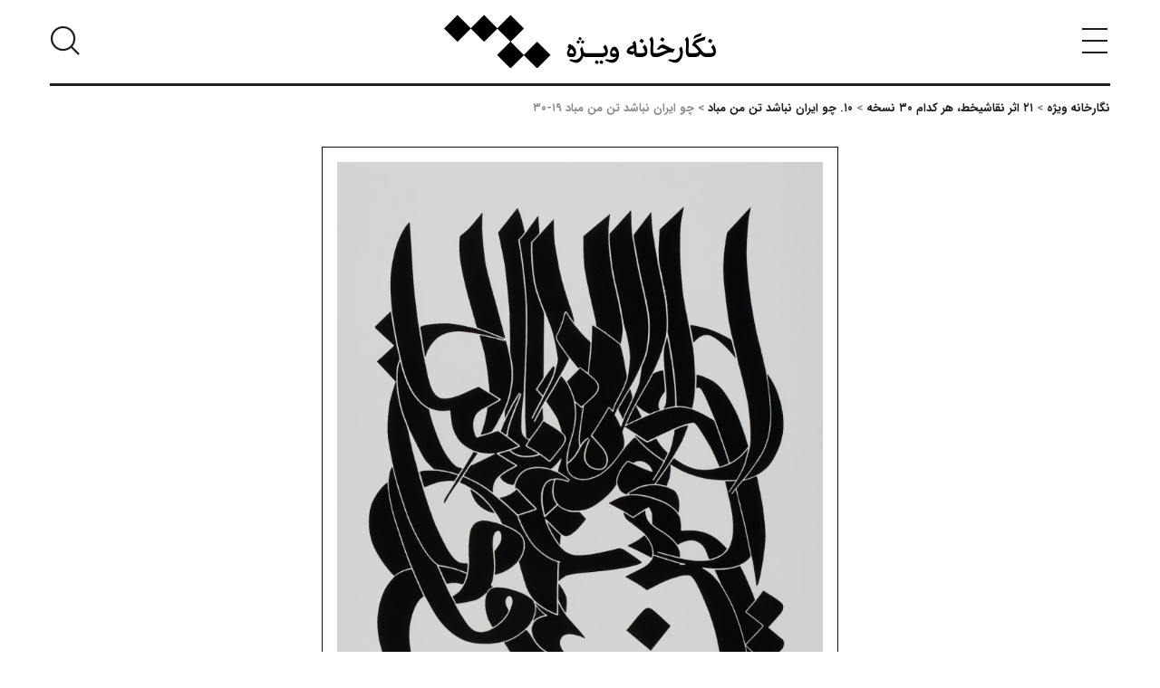

--- FILE ---
content_type: text/html; charset=UTF-8
request_url: https://vijegallery.com/artwork/%DB%B2%DB%B1-%D8%A7%D8%AB%D8%B1-%D9%86%D9%82%D8%A7%D8%B4%DB%8C%D8%AE%D8%B7%D8%8C-%D9%87%D8%B1-%DA%A9%D8%AF%D8%A7%D9%85-%DB%B3%DB%B0-%D9%86%D8%B3%D8%AE%D9%87/%DB%B1%DB%B0-%DA%86%D9%88-%D8%A7%DB%8C%D8%B1%D8%A7%D9%86-%D9%86%D8%A8%D8%A7%D8%B4%D8%AF-%D8%AA%D9%86-%D9%85%D9%86-%D9%85%D8%A8%D8%A7%D8%AF/%DA%86%D9%88-%D8%A7%DB%8C%D8%B1%D8%A7%D9%86-%D9%86%D8%A8%D8%A7%D8%B4%D8%AF-%D8%AA%D9%86-%D9%85%D9%86-%D9%85%D8%A8%D8%A7%D8%AF-%DB%B1%DB%B9-%DB%B3%DB%B0/
body_size: 11630
content:
<!doctype html><html dir="rtl" lang="fa-IR" class="no-js"><head><meta charset="utf-8"><meta http-equiv="x-ua-compatible" content="ie=edge"><meta name="viewport" content="width=device-width, initial-scale=1"><link rel="icon" href="https://vijegallery.com/wp-content/themes/hiwebdesign/dist/images/favicon.ico" type="image/x-icon"><title>چو ایران نباشد تن من مباد ۱۹-۳۰ &#8211; نگارخانه ویژه</title><meta name='robots' content='max-image-preview:large' /><style id='wp-img-auto-sizes-contain-inline-css' type='text/css'>img:is([sizes=auto i],[sizes^="auto," i]){contain-intrinsic-size:3000px 1500px}
/*# sourceURL=wp-img-auto-sizes-contain-inline-css */</style><style id='wp-block-library-inline-css' type='text/css'>:root{--wp-block-synced-color:#7a00df;--wp-block-synced-color--rgb:122,0,223;--wp-bound-block-color:var(--wp-block-synced-color);--wp-editor-canvas-background:#ddd;--wp-admin-theme-color:#007cba;--wp-admin-theme-color--rgb:0,124,186;--wp-admin-theme-color-darker-10:#006ba1;--wp-admin-theme-color-darker-10--rgb:0,107,160.5;--wp-admin-theme-color-darker-20:#005a87;--wp-admin-theme-color-darker-20--rgb:0,90,135;--wp-admin-border-width-focus:2px}@media (min-resolution:192dpi){:root{--wp-admin-border-width-focus:1.5px}}.wp-element-button{cursor:pointer}:root .has-very-light-gray-background-color{background-color:#eee}:root .has-very-dark-gray-background-color{background-color:#313131}:root .has-very-light-gray-color{color:#eee}:root .has-very-dark-gray-color{color:#313131}:root .has-vivid-green-cyan-to-vivid-cyan-blue-gradient-background{background:linear-gradient(135deg,#00d084,#0693e3)}:root .has-purple-crush-gradient-background{background:linear-gradient(135deg,#34e2e4,#4721fb 50%,#ab1dfe)}:root .has-hazy-dawn-gradient-background{background:linear-gradient(135deg,#faaca8,#dad0ec)}:root .has-subdued-olive-gradient-background{background:linear-gradient(135deg,#fafae1,#67a671)}:root .has-atomic-cream-gradient-background{background:linear-gradient(135deg,#fdd79a,#004a59)}:root .has-nightshade-gradient-background{background:linear-gradient(135deg,#330968,#31cdcf)}:root .has-midnight-gradient-background{background:linear-gradient(135deg,#020381,#2874fc)}:root{--wp--preset--font-size--normal:16px;--wp--preset--font-size--huge:42px}.has-regular-font-size{font-size:1em}.has-larger-font-size{font-size:2.625em}.has-normal-font-size{font-size:var(--wp--preset--font-size--normal)}.has-huge-font-size{font-size:var(--wp--preset--font-size--huge)}.has-text-align-center{text-align:center}.has-text-align-left{text-align:left}.has-text-align-right{text-align:right}.has-fit-text{white-space:nowrap!important}#end-resizable-editor-section{display:none}.aligncenter{clear:both}.items-justified-left{justify-content:flex-start}.items-justified-center{justify-content:center}.items-justified-right{justify-content:flex-end}.items-justified-space-between{justify-content:space-between}.screen-reader-text{border:0;clip-path:inset(50%);height:1px;margin:-1px;overflow:hidden;padding:0;position:absolute;width:1px;word-wrap:normal!important}.screen-reader-text:focus{background-color:#ddd;clip-path:none;color:#444;display:block;font-size:1em;height:auto;left:5px;line-height:normal;padding:15px 23px 14px;text-decoration:none;top:5px;width:auto;z-index:100000}html :where(.has-border-color){border-style:solid}html :where([style*=border-top-color]){border-top-style:solid}html :where([style*=border-right-color]){border-right-style:solid}html :where([style*=border-bottom-color]){border-bottom-style:solid}html :where([style*=border-left-color]){border-left-style:solid}html :where([style*=border-width]){border-style:solid}html :where([style*=border-top-width]){border-top-style:solid}html :where([style*=border-right-width]){border-right-style:solid}html :where([style*=border-bottom-width]){border-bottom-style:solid}html :where([style*=border-left-width]){border-left-style:solid}html :where(img[class*=wp-image-]){height:auto;max-width:100%}:where(figure){margin:0 0 1em}html :where(.is-position-sticky){--wp-admin--admin-bar--position-offset:var(--wp-admin--admin-bar--height,0px)}@media screen and (max-width:600px){html :where(.is-position-sticky){--wp-admin--admin-bar--position-offset:0px}}

/*# sourceURL=wp-block-library-inline-css */</style><style id='wp-block-columns-inline-css' type='text/css'>.wp-block-columns{box-sizing:border-box;display:flex;flex-wrap:wrap!important}@media (min-width:782px){.wp-block-columns{flex-wrap:nowrap!important}}.wp-block-columns{align-items:normal!important}.wp-block-columns.are-vertically-aligned-top{align-items:flex-start}.wp-block-columns.are-vertically-aligned-center{align-items:center}.wp-block-columns.are-vertically-aligned-bottom{align-items:flex-end}@media (max-width:781px){.wp-block-columns:not(.is-not-stacked-on-mobile)>.wp-block-column{flex-basis:100%!important}}@media (min-width:782px){.wp-block-columns:not(.is-not-stacked-on-mobile)>.wp-block-column{flex-basis:0;flex-grow:1}.wp-block-columns:not(.is-not-stacked-on-mobile)>.wp-block-column[style*=flex-basis]{flex-grow:0}}.wp-block-columns.is-not-stacked-on-mobile{flex-wrap:nowrap!important}.wp-block-columns.is-not-stacked-on-mobile>.wp-block-column{flex-basis:0;flex-grow:1}.wp-block-columns.is-not-stacked-on-mobile>.wp-block-column[style*=flex-basis]{flex-grow:0}:where(.wp-block-columns){margin-bottom:1.75em}:where(.wp-block-columns.has-background){padding:1.25em 2.375em}.wp-block-column{flex-grow:1;min-width:0;overflow-wrap:break-word;word-break:break-word}.wp-block-column.is-vertically-aligned-top{align-self:flex-start}.wp-block-column.is-vertically-aligned-center{align-self:center}.wp-block-column.is-vertically-aligned-bottom{align-self:flex-end}.wp-block-column.is-vertically-aligned-stretch{align-self:stretch}.wp-block-column.is-vertically-aligned-bottom,.wp-block-column.is-vertically-aligned-center,.wp-block-column.is-vertically-aligned-top{width:100%}
/*# sourceURL=https://vijegallery.com/wp-includes/blocks/columns/style.min.css */</style><style id='global-styles-inline-css' type='text/css'>:root{--wp--preset--aspect-ratio--square: 1;--wp--preset--aspect-ratio--4-3: 4/3;--wp--preset--aspect-ratio--3-4: 3/4;--wp--preset--aspect-ratio--3-2: 3/2;--wp--preset--aspect-ratio--2-3: 2/3;--wp--preset--aspect-ratio--16-9: 16/9;--wp--preset--aspect-ratio--9-16: 9/16;--wp--preset--color--black: #000000;--wp--preset--color--cyan-bluish-gray: #abb8c3;--wp--preset--color--white: #ffffff;--wp--preset--color--pale-pink: #f78da7;--wp--preset--color--vivid-red: #cf2e2e;--wp--preset--color--luminous-vivid-orange: #ff6900;--wp--preset--color--luminous-vivid-amber: #fcb900;--wp--preset--color--light-green-cyan: #7bdcb5;--wp--preset--color--vivid-green-cyan: #00d084;--wp--preset--color--pale-cyan-blue: #8ed1fc;--wp--preset--color--vivid-cyan-blue: #0693e3;--wp--preset--color--vivid-purple: #9b51e0;--wp--preset--gradient--vivid-cyan-blue-to-vivid-purple: linear-gradient(135deg,rgb(6,147,227) 0%,rgb(155,81,224) 100%);--wp--preset--gradient--light-green-cyan-to-vivid-green-cyan: linear-gradient(135deg,rgb(122,220,180) 0%,rgb(0,208,130) 100%);--wp--preset--gradient--luminous-vivid-amber-to-luminous-vivid-orange: linear-gradient(135deg,rgb(252,185,0) 0%,rgb(255,105,0) 100%);--wp--preset--gradient--luminous-vivid-orange-to-vivid-red: linear-gradient(135deg,rgb(255,105,0) 0%,rgb(207,46,46) 100%);--wp--preset--gradient--very-light-gray-to-cyan-bluish-gray: linear-gradient(135deg,rgb(238,238,238) 0%,rgb(169,184,195) 100%);--wp--preset--gradient--cool-to-warm-spectrum: linear-gradient(135deg,rgb(74,234,220) 0%,rgb(151,120,209) 20%,rgb(207,42,186) 40%,rgb(238,44,130) 60%,rgb(251,105,98) 80%,rgb(254,248,76) 100%);--wp--preset--gradient--blush-light-purple: linear-gradient(135deg,rgb(255,206,236) 0%,rgb(152,150,240) 100%);--wp--preset--gradient--blush-bordeaux: linear-gradient(135deg,rgb(254,205,165) 0%,rgb(254,45,45) 50%,rgb(107,0,62) 100%);--wp--preset--gradient--luminous-dusk: linear-gradient(135deg,rgb(255,203,112) 0%,rgb(199,81,192) 50%,rgb(65,88,208) 100%);--wp--preset--gradient--pale-ocean: linear-gradient(135deg,rgb(255,245,203) 0%,rgb(182,227,212) 50%,rgb(51,167,181) 100%);--wp--preset--gradient--electric-grass: linear-gradient(135deg,rgb(202,248,128) 0%,rgb(113,206,126) 100%);--wp--preset--gradient--midnight: linear-gradient(135deg,rgb(2,3,129) 0%,rgb(40,116,252) 100%);--wp--preset--font-size--small: 13px;--wp--preset--font-size--medium: 20px;--wp--preset--font-size--large: 36px;--wp--preset--font-size--x-large: 42px;--wp--preset--spacing--20: 0.44rem;--wp--preset--spacing--30: 0.67rem;--wp--preset--spacing--40: 1rem;--wp--preset--spacing--50: 1.5rem;--wp--preset--spacing--60: 2.25rem;--wp--preset--spacing--70: 3.38rem;--wp--preset--spacing--80: 5.06rem;--wp--preset--shadow--natural: 6px 6px 9px rgba(0, 0, 0, 0.2);--wp--preset--shadow--deep: 12px 12px 50px rgba(0, 0, 0, 0.4);--wp--preset--shadow--sharp: 6px 6px 0px rgba(0, 0, 0, 0.2);--wp--preset--shadow--outlined: 6px 6px 0px -3px rgb(255, 255, 255), 6px 6px rgb(0, 0, 0);--wp--preset--shadow--crisp: 6px 6px 0px rgb(0, 0, 0);}:where(.is-layout-flex){gap: 0.5em;}:where(.is-layout-grid){gap: 0.5em;}body .is-layout-flex{display: flex;}.is-layout-flex{flex-wrap: wrap;align-items: center;}.is-layout-flex > :is(*, div){margin: 0;}body .is-layout-grid{display: grid;}.is-layout-grid > :is(*, div){margin: 0;}:where(.wp-block-columns.is-layout-flex){gap: 2em;}:where(.wp-block-columns.is-layout-grid){gap: 2em;}:where(.wp-block-post-template.is-layout-flex){gap: 1.25em;}:where(.wp-block-post-template.is-layout-grid){gap: 1.25em;}.has-black-color{color: var(--wp--preset--color--black) !important;}.has-cyan-bluish-gray-color{color: var(--wp--preset--color--cyan-bluish-gray) !important;}.has-white-color{color: var(--wp--preset--color--white) !important;}.has-pale-pink-color{color: var(--wp--preset--color--pale-pink) !important;}.has-vivid-red-color{color: var(--wp--preset--color--vivid-red) !important;}.has-luminous-vivid-orange-color{color: var(--wp--preset--color--luminous-vivid-orange) !important;}.has-luminous-vivid-amber-color{color: var(--wp--preset--color--luminous-vivid-amber) !important;}.has-light-green-cyan-color{color: var(--wp--preset--color--light-green-cyan) !important;}.has-vivid-green-cyan-color{color: var(--wp--preset--color--vivid-green-cyan) !important;}.has-pale-cyan-blue-color{color: var(--wp--preset--color--pale-cyan-blue) !important;}.has-vivid-cyan-blue-color{color: var(--wp--preset--color--vivid-cyan-blue) !important;}.has-vivid-purple-color{color: var(--wp--preset--color--vivid-purple) !important;}.has-black-background-color{background-color: var(--wp--preset--color--black) !important;}.has-cyan-bluish-gray-background-color{background-color: var(--wp--preset--color--cyan-bluish-gray) !important;}.has-white-background-color{background-color: var(--wp--preset--color--white) !important;}.has-pale-pink-background-color{background-color: var(--wp--preset--color--pale-pink) !important;}.has-vivid-red-background-color{background-color: var(--wp--preset--color--vivid-red) !important;}.has-luminous-vivid-orange-background-color{background-color: var(--wp--preset--color--luminous-vivid-orange) !important;}.has-luminous-vivid-amber-background-color{background-color: var(--wp--preset--color--luminous-vivid-amber) !important;}.has-light-green-cyan-background-color{background-color: var(--wp--preset--color--light-green-cyan) !important;}.has-vivid-green-cyan-background-color{background-color: var(--wp--preset--color--vivid-green-cyan) !important;}.has-pale-cyan-blue-background-color{background-color: var(--wp--preset--color--pale-cyan-blue) !important;}.has-vivid-cyan-blue-background-color{background-color: var(--wp--preset--color--vivid-cyan-blue) !important;}.has-vivid-purple-background-color{background-color: var(--wp--preset--color--vivid-purple) !important;}.has-black-border-color{border-color: var(--wp--preset--color--black) !important;}.has-cyan-bluish-gray-border-color{border-color: var(--wp--preset--color--cyan-bluish-gray) !important;}.has-white-border-color{border-color: var(--wp--preset--color--white) !important;}.has-pale-pink-border-color{border-color: var(--wp--preset--color--pale-pink) !important;}.has-vivid-red-border-color{border-color: var(--wp--preset--color--vivid-red) !important;}.has-luminous-vivid-orange-border-color{border-color: var(--wp--preset--color--luminous-vivid-orange) !important;}.has-luminous-vivid-amber-border-color{border-color: var(--wp--preset--color--luminous-vivid-amber) !important;}.has-light-green-cyan-border-color{border-color: var(--wp--preset--color--light-green-cyan) !important;}.has-vivid-green-cyan-border-color{border-color: var(--wp--preset--color--vivid-green-cyan) !important;}.has-pale-cyan-blue-border-color{border-color: var(--wp--preset--color--pale-cyan-blue) !important;}.has-vivid-cyan-blue-border-color{border-color: var(--wp--preset--color--vivid-cyan-blue) !important;}.has-vivid-purple-border-color{border-color: var(--wp--preset--color--vivid-purple) !important;}.has-vivid-cyan-blue-to-vivid-purple-gradient-background{background: var(--wp--preset--gradient--vivid-cyan-blue-to-vivid-purple) !important;}.has-light-green-cyan-to-vivid-green-cyan-gradient-background{background: var(--wp--preset--gradient--light-green-cyan-to-vivid-green-cyan) !important;}.has-luminous-vivid-amber-to-luminous-vivid-orange-gradient-background{background: var(--wp--preset--gradient--luminous-vivid-amber-to-luminous-vivid-orange) !important;}.has-luminous-vivid-orange-to-vivid-red-gradient-background{background: var(--wp--preset--gradient--luminous-vivid-orange-to-vivid-red) !important;}.has-very-light-gray-to-cyan-bluish-gray-gradient-background{background: var(--wp--preset--gradient--very-light-gray-to-cyan-bluish-gray) !important;}.has-cool-to-warm-spectrum-gradient-background{background: var(--wp--preset--gradient--cool-to-warm-spectrum) !important;}.has-blush-light-purple-gradient-background{background: var(--wp--preset--gradient--blush-light-purple) !important;}.has-blush-bordeaux-gradient-background{background: var(--wp--preset--gradient--blush-bordeaux) !important;}.has-luminous-dusk-gradient-background{background: var(--wp--preset--gradient--luminous-dusk) !important;}.has-pale-ocean-gradient-background{background: var(--wp--preset--gradient--pale-ocean) !important;}.has-electric-grass-gradient-background{background: var(--wp--preset--gradient--electric-grass) !important;}.has-midnight-gradient-background{background: var(--wp--preset--gradient--midnight) !important;}.has-small-font-size{font-size: var(--wp--preset--font-size--small) !important;}.has-medium-font-size{font-size: var(--wp--preset--font-size--medium) !important;}.has-large-font-size{font-size: var(--wp--preset--font-size--large) !important;}.has-x-large-font-size{font-size: var(--wp--preset--font-size--x-large) !important;}
:where(.wp-block-columns.is-layout-flex){gap: 2em;}:where(.wp-block-columns.is-layout-grid){gap: 2em;}
/*# sourceURL=global-styles-inline-css */</style><style id='core-block-supports-inline-css' type='text/css'>.wp-container-core-columns-is-layout-9d6595d7{flex-wrap:nowrap;}
/*# sourceURL=core-block-supports-inline-css */</style><style id='classic-theme-styles-inline-css' type='text/css'>/*! This file is auto-generated */
.wp-block-button__link{color:#fff;background-color:#32373c;border-radius:9999px;box-shadow:none;text-decoration:none;padding:calc(.667em + 2px) calc(1.333em + 2px);font-size:1.125em}.wp-block-file__button{background:#32373c;color:#fff;text-decoration:none}
/*# sourceURL=/wp-includes/css/classic-themes.min.css */</style><link rel="stylesheet" href="https://vijegallery.com/wp-content/cache/autoptimize/css/autoptimize_single_e08daa853f6313e405cddf7994bdaf94.css"> <script type="text/javascript" src="https://vijegallery.com/wp-includes/js/jquery/jquery.min.js?ver=3.7.1" id="jquery-core-js"></script> <script defer type="text/javascript" src="https://vijegallery.com/wp-includes/js/jquery/jquery-migrate.min.js?ver=3.4.1" id="jquery-migrate-js"></script> <link rel="canonical" href="https://vijegallery.com/artwork/%db%b2%db%b1-%d8%a7%d8%ab%d8%b1-%d9%86%d9%82%d8%a7%d8%b4%db%8c%d8%ae%d8%b7%d8%8c-%d9%87%d8%b1-%da%a9%d8%af%d8%a7%d9%85-%db%b3%db%b0-%d9%86%d8%b3%d8%ae%d9%87/%db%b1%db%b0-%da%86%d9%88-%d8%a7%db%8c%d8%b1%d8%a7%d9%86-%d9%86%d8%a8%d8%a7%d8%b4%d8%af-%d8%aa%d9%86-%d9%85%d9%86-%d9%85%d8%a8%d8%a7%d8%af/%da%86%d9%88-%d8%a7%db%8c%d8%b1%d8%a7%d9%86-%d9%86%d8%a8%d8%a7%d8%b4%d8%af-%d8%aa%d9%86-%d9%85%d9%86-%d9%85%d8%a8%d8%a7%d8%af-%db%b1%db%b9-%db%b3%db%b0/"></head><body class="rtl wp-singular artwork-template artwork-template-artwork-child artwork-template-artwork-child-php single single-artwork postid-1109 wp-theme-hiwebdesign %da%86%d9%88-%d8%a7%db%8c%d8%b1%d8%a7%d9%86-%d9%86%d8%a8%d8%a7%d8%b4%d8%af-%d8%aa%d9%86-%d9%85%d9%86-%d9%85%d8%a8%d8%a7%d8%af-%db%b1%db%b9-%db%b3%db%b0"><div class="column row"><header class="main-header"><div class="header-inner"> <button class="clear button padding-0 primary" data-open="MenuModal"><i class="icon-menu"></i></button> <a href="https://vijegallery.com/" rel="home" title="نگارخانه ویژه"
 class="brand"> <svg class="logo" xmlns="http://www.w3.org/2000/svg" x="0px" y="0px"
 viewBox="0 0 406.54 80" xml:space="preserve"> <path d="M205.574 36.5744C205.978 35.853 205.957 35.4274 205.19 34.9806L202.579 33.4744L200.626 36.8702L204.237 38.95L205.574 36.5744Z" fill="black"/> <path d="M202.773 41.5641C203.177 40.8427 203.156 40.417 202.389 39.9703L199.778 38.4641L197.825 41.8599L201.435 43.9397L202.773 41.5641Z" fill="black"/> <path d="M191.818 63.7714C195.896 63.7714 197.445 61.0759 197.445 56.3187C197.445 51.2023 193.433 45.787 186.808 44.1329L184.535 49.4394C185.597 49.7141 186.319 49.9285 186.955 50.182C185.066 53.0285 183.94 55.8085 183.94 58.1449C183.94 61.9875 185.83 63.7714 188.803 63.7714H191.818ZM187.167 56.9133C187.167 55.4493 188.015 53.7288 190.225 51.649C192.73 53.3273 193.75 55.6818 193.75 58.4015H189.014C187.761 58.4015 187.167 57.6559 187.167 56.9133Z" fill="black"/> <path d="M400.848 40.1395C401.38 39.2701 401.274 38.6966 400.38 38.1865L397.069 36.2969L394.606 40.5017L399.064 43.0704L400.848 40.1395Z" fill="black"/> <path d="M329.21 37.9116C329.741 37.0423 329.635 36.4688 328.742 35.9586L325.43 34.069L322.967 38.2738L327.426 40.8426L329.21 37.9116Z" fill="black"/> <path d="M385.01 27.6548C382.016 28.7173 379.978 29.4387 377.769 30.2869C374.647 31.5185 373.564 32.8346 373.096 36.7617C376.706 34.3408 379.679 33.5349 384.286 31.7932L385.01 27.6548Z" fill="black"/> <path d="M208.058 43.9396L209.395 41.561C209.8 40.8395 209.778 40.4139 209.012 39.9672L206.401 38.4609L204.448 41.8568L208.058 43.9396Z" fill="black"/> <path d="M298.381 40.1395C298.913 39.2701 298.807 38.6966 297.914 38.1865L294.602 36.2969L292.139 40.5017L296.597 43.0704L298.381 40.1395Z" fill="black"/> <path d="M341.884 56.9979L345.28 51.8604C337.402 51.797 331.905 44.9812 326.786 44.9812C323.281 44.9812 320.839 49.0592 318.27 52.2438C319.27 52.7328 319.713 52.8807 320.287 52.8807C322.345 52.8807 323.046 50.1429 325.551 50.1429C327.293 50.1429 330.52 52.0113 333.556 53.3063C328.545 54.8548 323.598 58.0212 318.141 58.0212H316.124C316.022 58.0212 315.928 58.0303 315.84 58.0424H315.339C313.13 58.0424 312.535 56.684 312.535 54.4322C312.535 52.3102 313.003 44.8997 313.003 41.7785C313.003 38.4461 312.707 35.4306 310.688 33.0731L307.035 37.2568C308.563 39.2309 308.946 41.0994 308.946 44.1149C308.946 46.4512 308.563 53.2671 308.563 55.1567C308.563 60.0618 310.178 63.7776 315.188 63.7776H316.124V63.7564H317.377C325.956 63.7564 331.836 56.6448 338.715 56.6448C339.657 56.6387 340.825 56.8078 341.884 56.9979Z" fill="black"/> <path d="M244.938 55.2139C244.938 51.477 243.517 47.9302 240.99 45.1713L237.763 49.0561C239.822 51.5615 240.906 53.7711 241.247 56.4455C240.226 57.8038 237.383 58.0392 234.389 58.0392H213.772C213.766 58.0392 213.76 58.0392 213.751 58.0392H213.177C209.803 57.9125 208.825 56.9556 207.741 52.4338L206.636 47.891L203.325 51.6068C204.282 54.9181 204.982 58.0181 204.982 59.6964C204.982 64.0491 199.802 67.9762 195.682 67.9762C192.836 67.9762 190.735 66.9137 189.886 66.9137C189.038 66.9137 188.38 67.445 187.233 68.9724C190.928 70.373 195.133 72.4105 197.807 72.4105C202.392 72.4105 206.917 67.8253 208.275 62.1777C209.211 63.2402 210.929 63.7714 213.096 63.7714H213.754C213.76 63.7714 213.766 63.7714 213.775 63.7714H234.349C240.842 63.7714 244.938 61.6705 244.938 55.2139Z" fill="black"/> <path d="M402.59 45.1713L399.363 49.0561C401.422 51.5615 402.505 53.7711 402.846 56.4455C401.826 57.8038 398.983 58.0393 395.988 58.0393H391.805C387.283 58.0393 385.562 54.0488 382.037 49.7806C379.531 46.7228 377.388 44.8755 375.837 43.7707C380.232 41.2442 385.306 39.6927 390.042 38.271L391.062 33.0912C386.942 34.2805 382.209 35.5754 377.898 37.6552C373.908 39.5236 372.888 41.1386 370.977 45.9561C374.798 48.1415 378.535 51.6249 380.829 54.9574C380.235 57.336 377.835 58.0363 375.456 58.0363H368.345C366.135 58.0363 365.541 56.6779 365.541 54.4261C365.541 52.3041 366.008 44.8936 366.008 41.7725C366.008 38.44 365.713 35.4245 363.693 33.067L360.041 37.2507C361.568 39.2248 361.951 41.0933 361.951 44.1088C361.951 46.4451 361.568 53.261 361.568 55.1505C361.568 60.0557 363.183 63.7715 368.194 63.7715H374.819C379.788 63.7715 382.336 61.6494 383.142 58.4619C385.306 61.9 387.941 63.7715 392.101 63.7715H395.943C402.439 63.7715 406.538 61.6706 406.538 55.2139C406.538 51.477 405.116 47.9333 402.59 45.1713Z" fill="black"/> <path d="M254.558 48.2291C251.033 48.2291 248.126 53.6444 248.126 58.1872C248.126 61.7129 249.804 63.7715 253.432 63.7715C254.516 63.7715 256.191 63.5391 257.764 63.3248C256.596 65.7879 253.263 67.9733 249.379 67.9733C246.532 67.9733 244.452 66.9108 243.284 66.9108C242.415 66.9108 241.757 67.4421 240.61 68.9694C244.304 70.37 248.826 72.4075 251.501 72.4075C257.574 72.4075 261.628 66.0384 261.628 59.7961C261.628 54.1756 258.654 48.2291 254.558 48.2291ZM253.052 58.5917C251.694 58.5917 251.141 57.8492 251.141 56.8289C251.141 55.6185 251.99 53.4542 253.647 53.4542C255.558 53.4542 257.236 55.9173 257.574 58.634C256.107 58.634 254.495 58.6129 253.052 58.5917Z" fill="black"/> <path d="M351.335 51.0332C352.398 53.2639 353.14 55.9806 353.14 58.6972C353.14 64.1759 347.918 67.9762 343.544 67.9762C340.677 67.9762 338.597 66.9137 337.749 66.9137C336.901 66.9137 336.243 67.4449 335.096 68.9723C338.79 70.3729 342.995 72.4104 345.67 72.4104C351.785 72.4104 357.07 65.169 357.07 57.2936C357.07 54.2147 356.56 51.2204 355.012 47.8245L351.335 51.0332Z" fill="black"/> <path d="M296.893 49.0591C298.952 51.5645 300.035 53.7741 300.377 56.4485C299.356 57.8068 296.513 58.0423 293.518 58.0423H290.609C288.487 58.0423 287.509 57.2575 287.509 54.7521C287.509 53.925 287.572 51.1208 287.572 49.8681C287.572 46.1311 287.466 42.9677 285.13 39.1885L281.478 42.841C282.22 44.0725 282.667 45.0505 283.005 45.9621C279.331 47.3838 275.785 49.0833 274.426 51.7788C273.958 52.7115 273.089 54.6675 273.089 55.4735C273.089 58.9357 278.737 60.0375 282.6 60.2941L284.022 57.4929C284.363 61.5468 286.102 63.7775 290.18 63.7775H293.47C299.966 63.7775 304.065 61.6766 304.065 55.2199C304.065 51.483 302.643 47.9362 300.117 45.1773L296.893 49.0591ZM284.028 55.2139C279.908 55.2139 277.68 54.4079 277.086 53.7922C277.723 52.5817 280.228 51.4347 283.965 50.2032C284.092 50.8189 284.028 53.9823 284.028 55.2139Z" fill="black"/> <path d="M237.422 70.0982L234.364 68.3143L232.176 72.1991L236.275 74.5354L237.848 71.7976C238.273 71.034 238.252 70.5872 237.422 70.0982Z" fill="black"/> <path d="M230.564 70.0982L227.506 68.3143L225.318 72.1991L229.417 74.5354L230.99 71.7976C231.415 71.034 231.394 70.5872 230.564 70.0982Z" fill="black"/> <path d="M139.142 40.6374L119.268 60.5114L99.5872 40.8336L119.497 20.9234L99.4001 0.829102L79.6227 20.6065L59.8453 0.829102L39.9713 20.7031L20.0943 0.829102L0 20.9234L20.0943 41.0208L39.9713 21.1438L59.8453 41.0208L79.6227 21.2404L99.2069 40.8246L79.2967 60.7348L99.394 80.8291L119.268 60.9551L139.142 80.8291L159.236 60.7348L139.142 40.6374Z" fill="black"/> </svg> </a> <button class="clear button padding-0 primary" data-open="SearchModal"><i
 class="icon-search"></i></button></div><div class="large reveal clearfix" id="MenuModal" data-reveal data-close-on-click="true"
 data-animation-in="fade-in fast" data-animation-out="fade-out fast" data-v-offset="0"><div class="row"><div class="columns medium-12 text-center margin-bottom-3"> <a href="https://vijegallery.com/" rel="home" title="نگارخانه ویژه"
 class="brand"> <svg class="logo" xmlns="http://www.w3.org/2000/svg" x="0px" y="0px"
 viewBox="0 0 406.54 80" xml:space="preserve"> <path d="M205.574 36.5744C205.978 35.853 205.957 35.4274 205.19 34.9806L202.579 33.4744L200.626 36.8702L204.237 38.95L205.574 36.5744Z" fill="white"/> <path d="M202.773 41.5641C203.177 40.8427 203.156 40.417 202.389 39.9703L199.778 38.4641L197.825 41.8599L201.435 43.9397L202.773 41.5641Z" fill="white"/> <path d="M191.818 63.7714C195.896 63.7714 197.445 61.0759 197.445 56.3187C197.445 51.2023 193.433 45.787 186.808 44.1329L184.535 49.4394C185.597 49.7141 186.319 49.9285 186.955 50.182C185.066 53.0285 183.94 55.8085 183.94 58.1449C183.94 61.9875 185.83 63.7714 188.803 63.7714H191.818ZM187.167 56.9133C187.167 55.4493 188.015 53.7288 190.225 51.649C192.73 53.3273 193.75 55.6818 193.75 58.4015H189.014C187.761 58.4015 187.167 57.6559 187.167 56.9133Z" fill="white"/> <path d="M400.848 40.1395C401.38 39.2701 401.274 38.6966 400.38 38.1865L397.069 36.2969L394.606 40.5017L399.064 43.0704L400.848 40.1395Z" fill="white"/> <path d="M329.21 37.9116C329.741 37.0423 329.635 36.4688 328.742 35.9586L325.43 34.069L322.967 38.2738L327.426 40.8426L329.21 37.9116Z" fill="white"/> <path d="M385.01 27.6548C382.016 28.7173 379.978 29.4387 377.769 30.2869C374.647 31.5185 373.564 32.8346 373.096 36.7617C376.706 34.3408 379.679 33.5349 384.286 31.7932L385.01 27.6548Z" fill="white"/> <path d="M208.058 43.9396L209.395 41.561C209.8 40.8395 209.778 40.4139 209.012 39.9672L206.401 38.4609L204.448 41.8568L208.058 43.9396Z" fill="white"/> <path d="M298.381 40.1395C298.913 39.2701 298.807 38.6966 297.914 38.1865L294.602 36.2969L292.139 40.5017L296.597 43.0704L298.381 40.1395Z" fill="white"/> <path d="M341.884 56.9979L345.28 51.8604C337.402 51.797 331.905 44.9812 326.786 44.9812C323.281 44.9812 320.839 49.0592 318.27 52.2438C319.27 52.7328 319.713 52.8807 320.287 52.8807C322.345 52.8807 323.046 50.1429 325.551 50.1429C327.293 50.1429 330.52 52.0113 333.556 53.3063C328.545 54.8548 323.598 58.0212 318.141 58.0212H316.124C316.022 58.0212 315.928 58.0303 315.84 58.0424H315.339C313.13 58.0424 312.535 56.684 312.535 54.4322C312.535 52.3102 313.003 44.8997 313.003 41.7785C313.003 38.4461 312.707 35.4306 310.688 33.0731L307.035 37.2568C308.563 39.2309 308.946 41.0994 308.946 44.1149C308.946 46.4512 308.563 53.2671 308.563 55.1567C308.563 60.0618 310.178 63.7776 315.188 63.7776H316.124V63.7564H317.377C325.956 63.7564 331.836 56.6448 338.715 56.6448C339.657 56.6387 340.825 56.8078 341.884 56.9979Z" fill="white"/> <path d="M244.938 55.2139C244.938 51.477 243.517 47.9302 240.99 45.1713L237.763 49.0561C239.822 51.5615 240.906 53.7711 241.247 56.4455C240.226 57.8038 237.383 58.0392 234.389 58.0392H213.772C213.766 58.0392 213.76 58.0392 213.751 58.0392H213.177C209.803 57.9125 208.825 56.9556 207.741 52.4338L206.636 47.891L203.325 51.6068C204.282 54.9181 204.982 58.0181 204.982 59.6964C204.982 64.0491 199.802 67.9762 195.682 67.9762C192.836 67.9762 190.735 66.9137 189.886 66.9137C189.038 66.9137 188.38 67.445 187.233 68.9724C190.928 70.373 195.133 72.4105 197.807 72.4105C202.392 72.4105 206.917 67.8253 208.275 62.1777C209.211 63.2402 210.929 63.7714 213.096 63.7714H213.754C213.76 63.7714 213.766 63.7714 213.775 63.7714H234.349C240.842 63.7714 244.938 61.6705 244.938 55.2139Z" fill="white"/> <path d="M402.59 45.1713L399.363 49.0561C401.422 51.5615 402.505 53.7711 402.846 56.4455C401.826 57.8038 398.983 58.0393 395.988 58.0393H391.805C387.283 58.0393 385.562 54.0488 382.037 49.7806C379.531 46.7228 377.388 44.8755 375.837 43.7707C380.232 41.2442 385.306 39.6927 390.042 38.271L391.062 33.0912C386.942 34.2805 382.209 35.5754 377.898 37.6552C373.908 39.5236 372.888 41.1386 370.977 45.9561C374.798 48.1415 378.535 51.6249 380.829 54.9574C380.235 57.336 377.835 58.0363 375.456 58.0363H368.345C366.135 58.0363 365.541 56.6779 365.541 54.4261C365.541 52.3041 366.008 44.8936 366.008 41.7725C366.008 38.44 365.713 35.4245 363.693 33.067L360.041 37.2507C361.568 39.2248 361.951 41.0933 361.951 44.1088C361.951 46.4451 361.568 53.261 361.568 55.1505C361.568 60.0557 363.183 63.7715 368.194 63.7715H374.819C379.788 63.7715 382.336 61.6494 383.142 58.4619C385.306 61.9 387.941 63.7715 392.101 63.7715H395.943C402.439 63.7715 406.538 61.6706 406.538 55.2139C406.538 51.477 405.116 47.9333 402.59 45.1713Z" fill="white"/> <path d="M254.558 48.2291C251.033 48.2291 248.126 53.6444 248.126 58.1872C248.126 61.7129 249.804 63.7715 253.432 63.7715C254.516 63.7715 256.191 63.5391 257.764 63.3248C256.596 65.7879 253.263 67.9733 249.379 67.9733C246.532 67.9733 244.452 66.9108 243.284 66.9108C242.415 66.9108 241.757 67.4421 240.61 68.9694C244.304 70.37 248.826 72.4075 251.501 72.4075C257.574 72.4075 261.628 66.0384 261.628 59.7961C261.628 54.1756 258.654 48.2291 254.558 48.2291ZM253.052 58.5917C251.694 58.5917 251.141 57.8492 251.141 56.8289C251.141 55.6185 251.99 53.4542 253.647 53.4542C255.558 53.4542 257.236 55.9173 257.574 58.634C256.107 58.634 254.495 58.6129 253.052 58.5917Z" fill="white"/> <path d="M351.335 51.0332C352.398 53.2639 353.14 55.9806 353.14 58.6972C353.14 64.1759 347.918 67.9762 343.544 67.9762C340.677 67.9762 338.597 66.9137 337.749 66.9137C336.901 66.9137 336.243 67.4449 335.096 68.9723C338.79 70.3729 342.995 72.4104 345.67 72.4104C351.785 72.4104 357.07 65.169 357.07 57.2936C357.07 54.2147 356.56 51.2204 355.012 47.8245L351.335 51.0332Z" fill="white"/> <path d="M296.893 49.0591C298.952 51.5645 300.035 53.7741 300.377 56.4485C299.356 57.8068 296.513 58.0423 293.518 58.0423H290.609C288.487 58.0423 287.509 57.2575 287.509 54.7521C287.509 53.925 287.572 51.1208 287.572 49.8681C287.572 46.1311 287.466 42.9677 285.13 39.1885L281.478 42.841C282.22 44.0725 282.667 45.0505 283.005 45.9621C279.331 47.3838 275.785 49.0833 274.426 51.7788C273.958 52.7115 273.089 54.6675 273.089 55.4735C273.089 58.9357 278.737 60.0375 282.6 60.2941L284.022 57.4929C284.363 61.5468 286.102 63.7775 290.18 63.7775H293.47C299.966 63.7775 304.065 61.6766 304.065 55.2199C304.065 51.483 302.643 47.9362 300.117 45.1773L296.893 49.0591ZM284.028 55.2139C279.908 55.2139 277.68 54.4079 277.086 53.7922C277.723 52.5817 280.228 51.4347 283.965 50.2032C284.092 50.8189 284.028 53.9823 284.028 55.2139Z" fill="white"/> <path d="M237.422 70.0982L234.364 68.3143L232.176 72.1991L236.275 74.5354L237.848 71.7976C238.273 71.034 238.252 70.5872 237.422 70.0982Z" fill="white"/> <path d="M230.564 70.0982L227.506 68.3143L225.318 72.1991L229.417 74.5354L230.99 71.7976C231.415 71.034 231.394 70.5872 230.564 70.0982Z" fill="white"/> <path d="M139.142 40.6374L119.268 60.5114L99.5872 40.8336L119.497 20.9234L99.4001 0.829102L79.6227 20.6065L59.8453 0.829102L39.9713 20.7031L20.0943 0.829102L0 20.9234L20.0943 41.0208L39.9713 21.1438L59.8453 41.0208L79.6227 21.2404L99.2069 40.8246L79.2967 60.7348L99.394 80.8291L119.268 60.9551L139.142 80.8291L159.236 60.7348L139.142 40.6374Z" fill="white"/> </svg> </a></div></div><div class="row"><div  id="nav_menu-2" class="columns small-12 medium-6 large-3 widget margin-bottom-1 nav_menu-2 widget_nav_menu"><h4>نمایشگاه‌ها</h4><ul class="menu vertical"><li><a href="https://vijegallery.com/artwork-exhibition/%d8%a8%d9%87%d8%b1%d8%a7%d9%85-%d8%af%d8%a8%db%8c%d8%b1%db%8c/">بهرام دبیری؛ آدم‌ها و افسانه‌ها</a></li><li><a href="https://vijegallery.com/artwork-exhibition/%d9%85%d8%ad%d9%85%d8%af-%d8%a7%d8%ad%d8%b5%d8%a7%d8%a6%db%8c%d8%9b-%d9%85%d8%b9%d9%85%d8%a7%d8%b1%db%8c-%d8%ad%d8%b1%d9%81-%d9%87%d8%a7-%d9%88-%da%a9%d9%84%d9%85%d9%87-%d9%87%d8%a7/">محمد احصائی؛ معماری حرف‌ها و کلمه‌ها</a></li></ul></div><div  id="nav_menu-3" class="columns small-12 medium-6 large-3 widget margin-bottom-1 nav_menu-3 widget_nav_menu"><h4>هنرمندان</h4><ul class="menu vertical"><li><a href="https://vijegallery.com/%d9%85%d8%ad%d9%85%d8%af-%d8%a7%d8%ad%d8%b5%d8%a7%d8%a6%db%8c/">محمد احصائی</a></li><li><a href="https://vijegallery.com/%d8%a8%d9%87%d8%b1%d8%a7%d9%85-%d8%af%d8%a8%db%8c%d8%b1%db%8c/">بهرام دبیری</a></li></ul></div><div  id="nav_menu-4" class="columns small-12 medium-6 large-3 widget margin-bottom-1 nav_menu-4 widget_nav_menu"><h4>فروشگاه</h4><ul class="menu vertical"><li><a href="https://vijegallery.com/%da%a9%d8%aa%d8%a7%d8%a8-%d9%86%d9%85%d8%a7%db%8c%d8%b4%da%af%d8%a7%d9%87-%d8%a8%d9%87%d8%b1%d8%a7%d9%85-%d8%af%d8%a8%db%8c%d8%b1%db%8c/">کتاب نمایشگاه بهرام دبیری</a></li><li><a href="https://vijegallery.com/%da%a9%d8%aa%d8%a7%d8%a8-%d9%86%d9%85%d8%a7%db%8c%d8%b4%da%af%d8%a7%d9%87-%d9%85%d8%ad%d9%85%d8%af-%d8%a7%d8%ad%d8%b5%d8%a7%d8%a6%db%8c/">کتاب نمایشگاه محمد احصائی</a></li></ul></div><div  id="block-2" class="columns small-12 medium-6 large-3 widget margin-bottom-1 block-2 widget_block"><div class="wp-block-columns is-layout-flex wp-container-core-columns-is-layout-9d6595d7 wp-block-columns-is-layout-flex"><div class="wp-block-column is-layout-flow wp-block-column-is-layout-flow"><div class="widget widget_nav_menu"><ul class="menu vertical"><li><a href="https://vijegallery.com/%d8%af%d8%b1%d8%a8%d8%a7%d8%b1%d9%87-%db%8c-%d9%86%da%af%d8%a7%d8%b1%d8%ae%d8%a7%d9%86%d9%87-%db%8c-%d9%88%db%8c%da%98%d9%87/">درباره ی ما</a></li></ul></div><div class="widget widget_nav_menu"><ul class="menu vertical"><li><a href="https://vijegallery.com/%d8%aa%d9%85%d8%a7%d8%b3-%d8%a8%d8%a7-%d9%85%d8%a7/">تماس با ما</a></li></ul></div></div></div></div></div> <button class="close-button" data-close aria-label="Close reveal" type="button"> <i class="icon-close"></i> </button></div><div class="reveal clearfix search-reveal padding-3" id="SearchModal" data-reveal data-close-on-click="true"
 data-animation-in="scale-in-up fast" data-animation-out="fade-out fast"><div class="search_box"><form role="search" method="get" class="search-form form-inline search" action="https://vijegallery.com/"><div class="input-group"> <input class="input-group-field" type="search" value="" name="s"
 placeholder="جستجو در سایت ..." required><div class="input-group-button"> <button type="submit" class="button"> <i class="icon-search icon-2x"></i> </button></div></div></form></div> <button class="close-button" data-close aria-label="Close reveal" type="button"> <i class="icon-close"></i> </button></div><div class="column row"><div class="header-breadcrumbs margin-bottom-2"> <span property="itemListElement" typeof="ListItem"><a property="item" typeof="WebPage" title="Go to نگارخانه ویژه." href="https://vijegallery.com" class="home" ><span property="name">نگارخانه ویژه</span></a><meta property="position" content="1"></span> &gt; <span property="itemListElement" typeof="ListItem"><a property="item" typeof="WebPage" title="Go to ۲۱ اثر نقاشیخط، هر کدام ۳۰ نسخه." href="https://vijegallery.com/artwork/%db%b2%db%b1-%d8%a7%d8%ab%d8%b1-%d9%86%d9%82%d8%a7%d8%b4%db%8c%d8%ae%d8%b7%d8%8c-%d9%87%d8%b1-%da%a9%d8%af%d8%a7%d9%85-%db%b3%db%b0-%d9%86%d8%b3%d8%ae%d9%87/" class="post post-artwork" ><span property="name">۲۱ اثر نقاشیخط، هر کدام ۳۰ نسخه</span></a><meta property="position" content="2"></span> &gt; <span property="itemListElement" typeof="ListItem"><a property="item" typeof="WebPage" title="Go to ۱۰. چو ایران نباشد تن من مباد." href="https://vijegallery.com/artwork/%db%b2%db%b1-%d8%a7%d8%ab%d8%b1-%d9%86%d9%82%d8%a7%d8%b4%db%8c%d8%ae%d8%b7%d8%8c-%d9%87%d8%b1-%da%a9%d8%af%d8%a7%d9%85-%db%b3%db%b0-%d9%86%d8%b3%d8%ae%d9%87/%db%b1%db%b0-%da%86%d9%88-%d8%a7%db%8c%d8%b1%d8%a7%d9%86-%d9%86%d8%a8%d8%a7%d8%b4%d8%af-%d8%aa%d9%86-%d9%85%d9%86-%d9%85%d8%a8%d8%a7%d8%af/" class="post post-artwork" ><span property="name">۱۰. چو ایران نباشد تن من مباد</span></a><meta property="position" content="3"></span> &gt; <span property="itemListElement" typeof="ListItem"><span property="name" class="post post-artwork current-item">چو ایران نباشد تن من مباد ۱۹-۳۰</span><meta property="url" content="https://vijegallery.com/artwork/%db%b2%db%b1-%d8%a7%d8%ab%d8%b1-%d9%86%d9%82%d8%a7%d8%b4%db%8c%d8%ae%d8%b7%d8%8c-%d9%87%d8%b1-%da%a9%d8%af%d8%a7%d9%85-%db%b3%db%b0-%d9%86%d8%b3%d8%ae%d9%87/%db%b1%db%b0-%da%86%d9%88-%d8%a7%db%8c%d8%b1%d8%a7%d9%86-%d9%86%d8%a8%d8%a7%d8%b4%d8%af-%d8%aa%d9%86-%d9%85%d9%86-%d9%85%d8%a8%d8%a7%d8%af/%da%86%d9%88-%d8%a7%db%8c%d8%b1%d8%a7%d9%86-%d9%86%d8%a8%d8%a7%d8%b4%d8%af-%d8%aa%d9%86-%d9%85%d9%86-%d9%85%d8%a8%d8%a7%d8%af-%db%b1%db%b9-%db%b3%db%b0/"><meta property="position" content="4"></span></div></div></header><div class="wrap "
 role="document"><div class="content" id="content"><div class="row"><main class="main" id="main"><div class="row"><div class="columns medium-6 medium-offset-3"> <a href="https://vijegallery.com/wp-content/uploads/2021/12/21-10-30-D-ME-21AW2351.jpg"
 class="bordered padding-1 margin-bottom-1 text-center align-center fancyboxlink"
 data-equalizer-watch> <img width="728" height="1024" src="https://vijegallery.com/wp-content/uploads/2021/12/21-10-30-D-ME-21AW2351-728x1024.jpg" class="attachment-large size-large wp-post-image" alt="چو ایران نباشد تن من مباد ۱۹-۳۰" decoding="async" fetchpriority="high" srcset="https://vijegallery.com/wp-content/uploads/2021/12/21-10-30-D-ME-21AW2351-728x1024.jpg 728w, https://vijegallery.com/wp-content/uploads/2021/12/21-10-30-D-ME-21AW2351-213x300.jpg 213w, https://vijegallery.com/wp-content/uploads/2021/12/21-10-30-D-ME-21AW2351-768x1080.jpg 768w, https://vijegallery.com/wp-content/uploads/2021/12/21-10-30-D-ME-21AW2351-1092x1536.jpg 1092w, https://vijegallery.com/wp-content/uploads/2021/12/21-10-30-D-ME-21AW2351.jpg 1273w" sizes="(max-width: 728px) 100vw, 728px"> </a><div class="flex-container align-justify"><div><div class="flex-container align-middle"><h1 class="margin-0">چو ایران نباشد تن من مباد ۱۹-۳۰</h1> <span data-tooltip tabindex="1" title="رزرو" class="badge warning bordered align-middle margin-right-1"><span
 class="text-hide">-</span></span></div><p class="margin-0"><span>تکنیک : </span><span class="">چاپ نوارکوب مشکی</span></p><p class="margin-0"><span>اندازه : </span><span class="">۷۰ در ۵۰ سانتیمتر</span></p></div><div class="flex-container align-right"> <a href="#" data-open="sahre-box" style="width: 40px;"> <svg xmlns="http://www.w3.org/2000/svg" viewBox="0 0 32 32"> <g id="Layer_2" data-name="Layer 2"> <path d="M24,12a6,6,0,1,0-5.62-3.91l-6,3.84a6,6,0,1,0,0,8.14l6,3.84a6,6,0,1,0,1-1.74L13.5,18.4a6,6,0,0,0,0-4.8l5.88-3.77A6,6,0,0,0,24,12Zm0,10a4,4,0,1,1-4,4A4,4,0,0,1,24,22ZM8,20a4,4,0,1,1,4-4A4,4,0,0,1,8,20ZM24,2a4,4,0,1,1-4,4A4,4,0,0,1,24,2Z"/> </g> </svg> </a><div class="tiny reveal" id="sahre-box" data-reveal><div><h3>این صفحه را به اشتراک بگذارید</h3><ul class="menu vertical text-center"><li> <a href="https://wa.me/?text=https://vijegallery.com/artwork/%db%b2%db%b1-%d8%a7%d8%ab%d8%b1-%d9%86%d9%82%d8%a7%d8%b4%db%8c%d8%ae%d8%b7%d8%8c-%d9%87%d8%b1-%da%a9%d8%af%d8%a7%d9%85-%db%b3%db%b0-%d9%86%d8%b3%d8%ae%d9%87/%db%b1%db%b0-%da%86%d9%88-%d8%a7%db%8c%d8%b1%d8%a7%d9%86-%d9%86%d8%a8%d8%a7%d8%b4%d8%af-%d8%aa%d9%86-%d9%85%d9%86-%d9%85%d8%a8%d8%a7%d8%af/%da%86%d9%88-%d8%a7%db%8c%d8%b1%d8%a7%d9%86-%d9%86%d8%a8%d8%a7%d8%b4%d8%af-%d8%aa%d9%86-%d9%85%d9%86-%d9%85%d8%a8%d8%a7%d8%af-%db%b1%db%b9-%db%b3%db%b0/" target="_blank"
 rel="noopener nofollow"> <span>Whatsapp</span></a></li><li> <a href="https://telegram.me/share/url?url=https://vijegallery.com/artwork/%db%b2%db%b1-%d8%a7%d8%ab%d8%b1-%d9%86%d9%82%d8%a7%d8%b4%db%8c%d8%ae%d8%b7%d8%8c-%d9%87%d8%b1-%da%a9%d8%af%d8%a7%d9%85-%db%b3%db%b0-%d9%86%d8%b3%d8%ae%d9%87/%db%b1%db%b0-%da%86%d9%88-%d8%a7%db%8c%d8%b1%d8%a7%d9%86-%d9%86%d8%a8%d8%a7%d8%b4%d8%af-%d8%aa%d9%86-%d9%85%d9%86-%d9%85%d8%a8%d8%a7%d8%af/%da%86%d9%88-%d8%a7%db%8c%d8%b1%d8%a7%d9%86-%d9%86%d8%a8%d8%a7%d8%b4%d8%af-%d8%aa%d9%86-%d9%85%d9%86-%d9%85%d8%a8%d8%a7%d8%af-%db%b1%db%b9-%db%b3%db%b0/&text=چو ایران نباشد تن من مباد ۱۹-۳۰"
 target="_blank" rel="noopener nofollow"> <span>Telegram</span></a></li><li> <a href="https://twitter.com/intent/tweet?source=https://vijegallery.com/artwork/%db%b2%db%b1-%d8%a7%d8%ab%d8%b1-%d9%86%d9%82%d8%a7%d8%b4%db%8c%d8%ae%d8%b7%d8%8c-%d9%87%d8%b1-%da%a9%d8%af%d8%a7%d9%85-%db%b3%db%b0-%d9%86%d8%b3%d8%ae%d9%87/%db%b1%db%b0-%da%86%d9%88-%d8%a7%db%8c%d8%b1%d8%a7%d9%86-%d9%86%d8%a8%d8%a7%d8%b4%d8%af-%d8%aa%d9%86-%d9%85%d9%86-%d9%85%d8%a8%d8%a7%d8%af/%da%86%d9%88-%d8%a7%db%8c%d8%b1%d8%a7%d9%86-%d9%86%d8%a8%d8%a7%d8%b4%d8%af-%d8%aa%d9%86-%d9%85%d9%86-%d9%85%d8%a8%d8%a7%d8%af-%db%b1%db%b9-%db%b3%db%b0/&text=چو ایران نباشد تن من مباد ۱۹-۳۰ : https://vijegallery.com/artwork/%db%b2%db%b1-%d8%a7%d8%ab%d8%b1-%d9%86%d9%82%d8%a7%d8%b4%db%8c%d8%ae%d8%b7%d8%8c-%d9%87%d8%b1-%da%a9%d8%af%d8%a7%d9%85-%db%b3%db%b0-%d9%86%d8%b3%d8%ae%d9%87/%db%b1%db%b0-%da%86%d9%88-%d8%a7%db%8c%d8%b1%d8%a7%d9%86-%d9%86%d8%a8%d8%a7%d8%b4%d8%af-%d8%aa%d9%86-%d9%85%d9%86-%d9%85%d8%a8%d8%a7%d8%af/%da%86%d9%88-%d8%a7%db%8c%d8%b1%d8%a7%d9%86-%d9%86%d8%a8%d8%a7%d8%b4%d8%af-%d8%aa%d9%86-%d9%85%d9%86-%d9%85%d8%a8%d8%a7%d8%af-%db%b1%db%b9-%db%b3%db%b0/"
 target="_blank" rel="noopener nofollow"> <span>Twitter</span></a></li><li> <a href="https://www.linkedin.com/shareArticle?mini=true&url=https://vijegallery.com/artwork/%db%b2%db%b1-%d8%a7%d8%ab%d8%b1-%d9%86%d9%82%d8%a7%d8%b4%db%8c%d8%ae%d8%b7%d8%8c-%d9%87%d8%b1-%da%a9%d8%af%d8%a7%d9%85-%db%b3%db%b0-%d9%86%d8%b3%d8%ae%d9%87/%db%b1%db%b0-%da%86%d9%88-%d8%a7%db%8c%d8%b1%d8%a7%d9%86-%d9%86%d8%a8%d8%a7%d8%b4%d8%af-%d8%aa%d9%86-%d9%85%d9%86-%d9%85%d8%a8%d8%a7%d8%af/%da%86%d9%88-%d8%a7%db%8c%d8%b1%d8%a7%d9%86-%d9%86%d8%a8%d8%a7%d8%b4%d8%af-%d8%aa%d9%86-%d9%85%d9%86-%d9%85%d8%a8%d8%a7%d8%af-%db%b1%db%b9-%db%b3%db%b0/&title=چو ایران نباشد تن من مباد ۱۹-۳۰&source=https://vijegallery.com/artwork/%db%b2%db%b1-%d8%a7%d8%ab%d8%b1-%d9%86%d9%82%d8%a7%d8%b4%db%8c%d8%ae%d8%b7%d8%8c-%d9%87%d8%b1-%da%a9%d8%af%d8%a7%d9%85-%db%b3%db%b0-%d9%86%d8%b3%d8%ae%d9%87/%db%b1%db%b0-%da%86%d9%88-%d8%a7%db%8c%d8%b1%d8%a7%d9%86-%d9%86%d8%a8%d8%a7%d8%b4%d8%af-%d8%aa%d9%86-%d9%85%d9%86-%d9%85%d8%a8%d8%a7%d8%af/%da%86%d9%88-%d8%a7%db%8c%d8%b1%d8%a7%d9%86-%d9%86%d8%a8%d8%a7%d8%b4%d8%af-%d8%aa%d9%86-%d9%85%d9%86-%d9%85%d8%a8%d8%a7%d8%af-%db%b1%db%b9-%db%b3%db%b0/"
 target="_blank" rel="noopener nofollow"> <span>LinkedIn</span></a></li></ul></div></div></div></div></div></div><hr> <script type="text/javascript">jQuery("document").ready(function () {
            jQuery("#artworks-list").slick({
                rtl: true,
                dots: false,
                arrows: true,
                infinite: true,
                autoplaySpeed: 2000,
                slidesToShow: 4,
                slidesToScroll: 4,
                responsive: [
                    {
                        breakpoint: 1024,
                        settings: {
                            slidesToShow: 3,
                            slidesToScroll: 3,
                        }
                    },
                    {
                        breakpoint: 640,
                        settings: {
                            slidesToShow: 1,
                            slidesToScroll: 1,
                        }
                    }
                ]
            });
        });</script> <div id="artworks-list" class="medium-12 columns slick"> <a href="https://vijegallery.com/artwork/%db%b2%db%b1-%d8%a7%d8%ab%d8%b1-%d9%86%d9%82%d8%a7%d8%b4%db%8c%d8%ae%d8%b7%d8%8c-%d9%87%d8%b1-%da%a9%d8%af%d8%a7%d9%85-%db%b3%db%b0-%d9%86%d8%b3%d8%ae%d9%87/%db%b1%db%b0-%da%86%d9%88-%d8%a7%db%8c%d8%b1%d8%a7%d9%86-%d9%86%d8%a8%d8%a7%d8%b4%d8%af-%d8%aa%d9%86-%d9%85%d9%86-%d9%85%d8%a8%d8%a7%d8%af/%da%86%d9%88-%d8%a7%db%8c%d8%b1%d8%a7%d9%86-%d9%86%d8%a8%d8%a7%d8%b4%d8%af-%d8%aa%d9%86-%d9%85%d9%86-%d9%85%d8%a8%d8%a7%d8%af-%db%b1-%db%b3%db%b0/" class="item padding-1 post-1051 artwork type-artwork status-publish has-post-thumbnail"><div class="item-inner"><div class="feature-img padding-1 margin-bottom-1 bordered text-center align-center"
 data-equalizer-watch> <img width="213" height="300" src="https://vijegallery.com/wp-content/uploads/2021/12/21-10-30-D-ME-21AW2351-213x300.jpg" class="attachment-medium size-medium wp-post-image" alt="چو ایران نباشد تن من مباد ۱-۳۰" decoding="async" srcset="https://vijegallery.com/wp-content/uploads/2021/12/21-10-30-D-ME-21AW2351-213x300.jpg 213w, https://vijegallery.com/wp-content/uploads/2021/12/21-10-30-D-ME-21AW2351-728x1024.jpg 728w, https://vijegallery.com/wp-content/uploads/2021/12/21-10-30-D-ME-21AW2351-768x1080.jpg 768w, https://vijegallery.com/wp-content/uploads/2021/12/21-10-30-D-ME-21AW2351-1092x1536.jpg 1092w, https://vijegallery.com/wp-content/uploads/2021/12/21-10-30-D-ME-21AW2351.jpg 1273w" sizes="(max-width: 213px) 100vw, 213px"></div><div class="flex-container align-middle"><h2 class="h6 margin-0">چو ایران نباشد تن من مباد ۱-۳۰</h2> <span data-tooltip tabindex="1" title="فروخته شده (سری کامل)" class="badge info bordered align-middle margin-right-1"><span
 class="text-hide">-</span></span></div></div> </a> <a href="https://vijegallery.com/artwork/%db%b2%db%b1-%d8%a7%d8%ab%d8%b1-%d9%86%d9%82%d8%a7%d8%b4%db%8c%d8%ae%d8%b7%d8%8c-%d9%87%d8%b1-%da%a9%d8%af%d8%a7%d9%85-%db%b3%db%b0-%d9%86%d8%b3%d8%ae%d9%87/%db%b1%db%b0-%da%86%d9%88-%d8%a7%db%8c%d8%b1%d8%a7%d9%86-%d9%86%d8%a8%d8%a7%d8%b4%d8%af-%d8%aa%d9%86-%d9%85%d9%86-%d9%85%d8%a8%d8%a7%d8%af/%da%86%d9%88-%d8%a7%db%8c%d8%b1%d8%a7%d9%86-%d9%86%d8%a8%d8%a7%d8%b4%d8%af-%d8%aa%d9%86-%d9%85%d9%86-%d9%85%d8%a8%d8%a7%d8%af-%db%b2-%db%b3%db%b0/" class="item padding-1 post-1075 artwork type-artwork status-publish has-post-thumbnail"><div class="item-inner"><div class="feature-img padding-1 margin-bottom-1 bordered text-center align-center"
 data-equalizer-watch> <img width="213" height="300" src="https://vijegallery.com/wp-content/uploads/2021/12/21-10-30-D-ME-21AW2351-213x300.jpg" class="attachment-medium size-medium wp-post-image" alt="چو ایران نباشد تن من مباد ۲-۳۰" decoding="async" srcset="https://vijegallery.com/wp-content/uploads/2021/12/21-10-30-D-ME-21AW2351-213x300.jpg 213w, https://vijegallery.com/wp-content/uploads/2021/12/21-10-30-D-ME-21AW2351-728x1024.jpg 728w, https://vijegallery.com/wp-content/uploads/2021/12/21-10-30-D-ME-21AW2351-768x1080.jpg 768w, https://vijegallery.com/wp-content/uploads/2021/12/21-10-30-D-ME-21AW2351-1092x1536.jpg 1092w, https://vijegallery.com/wp-content/uploads/2021/12/21-10-30-D-ME-21AW2351.jpg 1273w" sizes="(max-width: 213px) 100vw, 213px"></div><div class="flex-container align-middle"><h2 class="h6 margin-0">چو ایران نباشد تن من مباد ۲-۳۰</h2> <span data-tooltip tabindex="1" title="فروخته شده" class="badge alert bordered align-middle margin-right-1"><span
 class="text-hide">-</span></span></div></div> </a> <a href="https://vijegallery.com/artwork/%db%b2%db%b1-%d8%a7%d8%ab%d8%b1-%d9%86%d9%82%d8%a7%d8%b4%db%8c%d8%ae%d8%b7%d8%8c-%d9%87%d8%b1-%da%a9%d8%af%d8%a7%d9%85-%db%b3%db%b0-%d9%86%d8%b3%d8%ae%d9%87/%db%b1%db%b0-%da%86%d9%88-%d8%a7%db%8c%d8%b1%d8%a7%d9%86-%d9%86%d8%a8%d8%a7%d8%b4%d8%af-%d8%aa%d9%86-%d9%85%d9%86-%d9%85%d8%a8%d8%a7%d8%af/%da%86%d9%88-%d8%a7%db%8c%d8%b1%d8%a7%d9%86-%d9%86%d8%a8%d8%a7%d8%b4%d8%af-%d8%aa%d9%86-%d9%85%d9%86-%d9%85%d8%a8%d8%a7%d8%af-%db%b3-%db%b3%db%b0/" class="item padding-1 post-1077 artwork type-artwork status-publish has-post-thumbnail"><div class="item-inner"><div class="feature-img padding-1 margin-bottom-1 bordered text-center align-center"
 data-equalizer-watch> <img width="213" height="300" src="https://vijegallery.com/wp-content/uploads/2021/12/21-10-30-D-ME-21AW2351-213x300.jpg" class="attachment-medium size-medium wp-post-image" alt="چو ایران نباشد تن من مباد ۳-۳۰" decoding="async" loading="lazy" srcset="https://vijegallery.com/wp-content/uploads/2021/12/21-10-30-D-ME-21AW2351-213x300.jpg 213w, https://vijegallery.com/wp-content/uploads/2021/12/21-10-30-D-ME-21AW2351-728x1024.jpg 728w, https://vijegallery.com/wp-content/uploads/2021/12/21-10-30-D-ME-21AW2351-768x1080.jpg 768w, https://vijegallery.com/wp-content/uploads/2021/12/21-10-30-D-ME-21AW2351-1092x1536.jpg 1092w, https://vijegallery.com/wp-content/uploads/2021/12/21-10-30-D-ME-21AW2351.jpg 1273w" sizes="auto, (max-width: 213px) 100vw, 213px"></div><div class="flex-container align-middle"><h2 class="h6 margin-0">چو ایران نباشد تن من مباد ۳-۳۰</h2> <span data-tooltip tabindex="1" title="فروخته شده" class="badge alert bordered align-middle margin-right-1"><span
 class="text-hide">-</span></span></div></div> </a> <a href="https://vijegallery.com/artwork/%db%b2%db%b1-%d8%a7%d8%ab%d8%b1-%d9%86%d9%82%d8%a7%d8%b4%db%8c%d8%ae%d8%b7%d8%8c-%d9%87%d8%b1-%da%a9%d8%af%d8%a7%d9%85-%db%b3%db%b0-%d9%86%d8%b3%d8%ae%d9%87/%db%b1%db%b0-%da%86%d9%88-%d8%a7%db%8c%d8%b1%d8%a7%d9%86-%d9%86%d8%a8%d8%a7%d8%b4%d8%af-%d8%aa%d9%86-%d9%85%d9%86-%d9%85%d8%a8%d8%a7%d8%af/%da%86%d9%88-%d8%a7%db%8c%d8%b1%d8%a7%d9%86-%d9%86%d8%a8%d8%a7%d8%b4%d8%af-%d8%aa%d9%86-%d9%85%d9%86-%d9%85%d8%a8%d8%a7%d8%af-%db%b4-%db%b3%db%b0/" class="item padding-1 post-1079 artwork type-artwork status-publish has-post-thumbnail"><div class="item-inner"><div class="feature-img padding-1 margin-bottom-1 bordered text-center align-center"
 data-equalizer-watch> <img width="213" height="300" src="https://vijegallery.com/wp-content/uploads/2021/12/21-10-30-D-ME-21AW2351-213x300.jpg" class="attachment-medium size-medium wp-post-image" alt="چو ایران نباشد تن من مباد ۴-۳۰" decoding="async" loading="lazy" srcset="https://vijegallery.com/wp-content/uploads/2021/12/21-10-30-D-ME-21AW2351-213x300.jpg 213w, https://vijegallery.com/wp-content/uploads/2021/12/21-10-30-D-ME-21AW2351-728x1024.jpg 728w, https://vijegallery.com/wp-content/uploads/2021/12/21-10-30-D-ME-21AW2351-768x1080.jpg 768w, https://vijegallery.com/wp-content/uploads/2021/12/21-10-30-D-ME-21AW2351-1092x1536.jpg 1092w, https://vijegallery.com/wp-content/uploads/2021/12/21-10-30-D-ME-21AW2351.jpg 1273w" sizes="auto, (max-width: 213px) 100vw, 213px"></div><div class="flex-container align-middle"><h2 class="h6 margin-0">چو ایران نباشد تن من مباد ۴-۳۰</h2> <span data-tooltip tabindex="1" title="فروخته شده" class="badge alert bordered align-middle margin-right-1"><span
 class="text-hide">-</span></span></div></div> </a> <a href="https://vijegallery.com/artwork/%db%b2%db%b1-%d8%a7%d8%ab%d8%b1-%d9%86%d9%82%d8%a7%d8%b4%db%8c%d8%ae%d8%b7%d8%8c-%d9%87%d8%b1-%da%a9%d8%af%d8%a7%d9%85-%db%b3%db%b0-%d9%86%d8%b3%d8%ae%d9%87/%db%b1%db%b0-%da%86%d9%88-%d8%a7%db%8c%d8%b1%d8%a7%d9%86-%d9%86%d8%a8%d8%a7%d8%b4%d8%af-%d8%aa%d9%86-%d9%85%d9%86-%d9%85%d8%a8%d8%a7%d8%af/%da%86%d9%88-%d8%a7%db%8c%d8%b1%d8%a7%d9%86-%d9%86%d8%a8%d8%a7%d8%b4%d8%af-%d8%aa%d9%86-%d9%85%d9%86-%d9%85%d8%a8%d8%a7%d8%af-%db%b5-%db%b3%db%b0/" class="item padding-1 post-1081 artwork type-artwork status-publish has-post-thumbnail"><div class="item-inner"><div class="feature-img padding-1 margin-bottom-1 bordered text-center align-center"
 data-equalizer-watch> <img width="213" height="300" src="https://vijegallery.com/wp-content/uploads/2021/12/21-10-30-D-ME-21AW2351-213x300.jpg" class="attachment-medium size-medium wp-post-image" alt="چو ایران نباشد تن من مباد ۵-۳۰" decoding="async" loading="lazy" srcset="https://vijegallery.com/wp-content/uploads/2021/12/21-10-30-D-ME-21AW2351-213x300.jpg 213w, https://vijegallery.com/wp-content/uploads/2021/12/21-10-30-D-ME-21AW2351-728x1024.jpg 728w, https://vijegallery.com/wp-content/uploads/2021/12/21-10-30-D-ME-21AW2351-768x1080.jpg 768w, https://vijegallery.com/wp-content/uploads/2021/12/21-10-30-D-ME-21AW2351-1092x1536.jpg 1092w, https://vijegallery.com/wp-content/uploads/2021/12/21-10-30-D-ME-21AW2351.jpg 1273w" sizes="auto, (max-width: 213px) 100vw, 213px"></div><div class="flex-container align-middle"><h2 class="h6 margin-0">چو ایران نباشد تن من مباد ۵-۳۰</h2> <span data-tooltip tabindex="1" title="موجود" class="badge white bordered align-middle margin-right-1"><span
 class="text-hide">-</span></span></div></div> </a> <a href="https://vijegallery.com/artwork/%db%b2%db%b1-%d8%a7%d8%ab%d8%b1-%d9%86%d9%82%d8%a7%d8%b4%db%8c%d8%ae%d8%b7%d8%8c-%d9%87%d8%b1-%da%a9%d8%af%d8%a7%d9%85-%db%b3%db%b0-%d9%86%d8%b3%d8%ae%d9%87/%db%b1%db%b0-%da%86%d9%88-%d8%a7%db%8c%d8%b1%d8%a7%d9%86-%d9%86%d8%a8%d8%a7%d8%b4%d8%af-%d8%aa%d9%86-%d9%85%d9%86-%d9%85%d8%a8%d8%a7%d8%af/%da%86%d9%88-%d8%a7%db%8c%d8%b1%d8%a7%d9%86-%d9%86%d8%a8%d8%a7%d8%b4%d8%af-%d8%aa%d9%86-%d9%85%d9%86-%d9%85%d8%a8%d8%a7%d8%af-%db%b6-%db%b3%db%b0/" class="item padding-1 post-1083 artwork type-artwork status-publish has-post-thumbnail"><div class="item-inner"><div class="feature-img padding-1 margin-bottom-1 bordered text-center align-center"
 data-equalizer-watch> <img width="213" height="300" src="https://vijegallery.com/wp-content/uploads/2021/12/21-10-30-D-ME-21AW2351-213x300.jpg" class="attachment-medium size-medium wp-post-image" alt="چو ایران نباشد تن من مباد ۶-۳۰" decoding="async" loading="lazy" srcset="https://vijegallery.com/wp-content/uploads/2021/12/21-10-30-D-ME-21AW2351-213x300.jpg 213w, https://vijegallery.com/wp-content/uploads/2021/12/21-10-30-D-ME-21AW2351-728x1024.jpg 728w, https://vijegallery.com/wp-content/uploads/2021/12/21-10-30-D-ME-21AW2351-768x1080.jpg 768w, https://vijegallery.com/wp-content/uploads/2021/12/21-10-30-D-ME-21AW2351-1092x1536.jpg 1092w, https://vijegallery.com/wp-content/uploads/2021/12/21-10-30-D-ME-21AW2351.jpg 1273w" sizes="auto, (max-width: 213px) 100vw, 213px"></div><div class="flex-container align-middle"><h2 class="h6 margin-0">چو ایران نباشد تن من مباد ۶-۳۰</h2> <span data-tooltip tabindex="1" title="فروخته شده (سری کامل)" class="badge info bordered align-middle margin-right-1"><span
 class="text-hide">-</span></span></div></div> </a> <a href="https://vijegallery.com/artwork/%db%b2%db%b1-%d8%a7%d8%ab%d8%b1-%d9%86%d9%82%d8%a7%d8%b4%db%8c%d8%ae%d8%b7%d8%8c-%d9%87%d8%b1-%da%a9%d8%af%d8%a7%d9%85-%db%b3%db%b0-%d9%86%d8%b3%d8%ae%d9%87/%db%b1%db%b0-%da%86%d9%88-%d8%a7%db%8c%d8%b1%d8%a7%d9%86-%d9%86%d8%a8%d8%a7%d8%b4%d8%af-%d8%aa%d9%86-%d9%85%d9%86-%d9%85%d8%a8%d8%a7%d8%af/%da%86%d9%88-%d8%a7%db%8c%d8%b1%d8%a7%d9%86-%d9%86%d8%a8%d8%a7%d8%b4%d8%af-%d8%aa%d9%86-%d9%85%d9%86-%d9%85%d8%a8%d8%a7%d8%af-%db%b7-%db%b3%db%b0/" class="item padding-1 post-1085 artwork type-artwork status-publish has-post-thumbnail"><div class="item-inner"><div class="feature-img padding-1 margin-bottom-1 bordered text-center align-center"
 data-equalizer-watch> <img width="213" height="300" src="https://vijegallery.com/wp-content/uploads/2021/12/21-10-30-D-ME-21AW2351-213x300.jpg" class="attachment-medium size-medium wp-post-image" alt="چو ایران نباشد تن من مباد ۷-۳۰" decoding="async" loading="lazy" srcset="https://vijegallery.com/wp-content/uploads/2021/12/21-10-30-D-ME-21AW2351-213x300.jpg 213w, https://vijegallery.com/wp-content/uploads/2021/12/21-10-30-D-ME-21AW2351-728x1024.jpg 728w, https://vijegallery.com/wp-content/uploads/2021/12/21-10-30-D-ME-21AW2351-768x1080.jpg 768w, https://vijegallery.com/wp-content/uploads/2021/12/21-10-30-D-ME-21AW2351-1092x1536.jpg 1092w, https://vijegallery.com/wp-content/uploads/2021/12/21-10-30-D-ME-21AW2351.jpg 1273w" sizes="auto, (max-width: 213px) 100vw, 213px"></div><div class="flex-container align-middle"><h2 class="h6 margin-0">چو ایران نباشد تن من مباد ۷-۳۰</h2> <span data-tooltip tabindex="1" title="فروخته شده" class="badge alert bordered align-middle margin-right-1"><span
 class="text-hide">-</span></span></div></div> </a> <a href="https://vijegallery.com/artwork/%db%b2%db%b1-%d8%a7%d8%ab%d8%b1-%d9%86%d9%82%d8%a7%d8%b4%db%8c%d8%ae%d8%b7%d8%8c-%d9%87%d8%b1-%da%a9%d8%af%d8%a7%d9%85-%db%b3%db%b0-%d9%86%d8%b3%d8%ae%d9%87/%db%b1%db%b0-%da%86%d9%88-%d8%a7%db%8c%d8%b1%d8%a7%d9%86-%d9%86%d8%a8%d8%a7%d8%b4%d8%af-%d8%aa%d9%86-%d9%85%d9%86-%d9%85%d8%a8%d8%a7%d8%af/%da%86%d9%88-%d8%a7%db%8c%d8%b1%d8%a7%d9%86-%d9%86%d8%a8%d8%a7%d8%b4%d8%af-%d8%aa%d9%86-%d9%85%d9%86-%d9%85%d8%a8%d8%a7%d8%af-%db%b8-%db%b3%db%b0/" class="item padding-1 post-1087 artwork type-artwork status-publish has-post-thumbnail"><div class="item-inner"><div class="feature-img padding-1 margin-bottom-1 bordered text-center align-center"
 data-equalizer-watch> <img width="213" height="300" src="https://vijegallery.com/wp-content/uploads/2021/12/21-10-30-D-ME-21AW2351-213x300.jpg" class="attachment-medium size-medium wp-post-image" alt="چو ایران نباشد تن من مباد ۸-۳۰" decoding="async" loading="lazy" srcset="https://vijegallery.com/wp-content/uploads/2021/12/21-10-30-D-ME-21AW2351-213x300.jpg 213w, https://vijegallery.com/wp-content/uploads/2021/12/21-10-30-D-ME-21AW2351-728x1024.jpg 728w, https://vijegallery.com/wp-content/uploads/2021/12/21-10-30-D-ME-21AW2351-768x1080.jpg 768w, https://vijegallery.com/wp-content/uploads/2021/12/21-10-30-D-ME-21AW2351-1092x1536.jpg 1092w, https://vijegallery.com/wp-content/uploads/2021/12/21-10-30-D-ME-21AW2351.jpg 1273w" sizes="auto, (max-width: 213px) 100vw, 213px"></div><div class="flex-container align-middle"><h2 class="h6 margin-0">چو ایران نباشد تن من مباد ۸-۳۰</h2> <span data-tooltip tabindex="1" title="موجود" class="badge white bordered align-middle margin-right-1"><span
 class="text-hide">-</span></span></div></div> </a> <a href="https://vijegallery.com/artwork/%db%b2%db%b1-%d8%a7%d8%ab%d8%b1-%d9%86%d9%82%d8%a7%d8%b4%db%8c%d8%ae%d8%b7%d8%8c-%d9%87%d8%b1-%da%a9%d8%af%d8%a7%d9%85-%db%b3%db%b0-%d9%86%d8%b3%d8%ae%d9%87/%db%b1%db%b0-%da%86%d9%88-%d8%a7%db%8c%d8%b1%d8%a7%d9%86-%d9%86%d8%a8%d8%a7%d8%b4%d8%af-%d8%aa%d9%86-%d9%85%d9%86-%d9%85%d8%a8%d8%a7%d8%af/%da%86%d9%88-%d8%a7%db%8c%d8%b1%d8%a7%d9%86-%d9%86%d8%a8%d8%a7%d8%b4%d8%af-%d8%aa%d9%86-%d9%85%d9%86-%d9%85%d8%a8%d8%a7%d8%af-%db%b9-%db%b3%db%b0/" class="item padding-1 post-1089 artwork type-artwork status-publish has-post-thumbnail"><div class="item-inner"><div class="feature-img padding-1 margin-bottom-1 bordered text-center align-center"
 data-equalizer-watch> <img width="213" height="300" src="https://vijegallery.com/wp-content/uploads/2021/12/21-10-30-D-ME-21AW2351-213x300.jpg" class="attachment-medium size-medium wp-post-image" alt="چو ایران نباشد تن من مباد ۹-۳۰" decoding="async" loading="lazy" srcset="https://vijegallery.com/wp-content/uploads/2021/12/21-10-30-D-ME-21AW2351-213x300.jpg 213w, https://vijegallery.com/wp-content/uploads/2021/12/21-10-30-D-ME-21AW2351-728x1024.jpg 728w, https://vijegallery.com/wp-content/uploads/2021/12/21-10-30-D-ME-21AW2351-768x1080.jpg 768w, https://vijegallery.com/wp-content/uploads/2021/12/21-10-30-D-ME-21AW2351-1092x1536.jpg 1092w, https://vijegallery.com/wp-content/uploads/2021/12/21-10-30-D-ME-21AW2351.jpg 1273w" sizes="auto, (max-width: 213px) 100vw, 213px"></div><div class="flex-container align-middle"><h2 class="h6 margin-0">چو ایران نباشد تن من مباد ۹-۳۰</h2> <span data-tooltip tabindex="1" title="فروخته شده (سری کامل)" class="badge info bordered align-middle margin-right-1"><span
 class="text-hide">-</span></span></div></div> </a> <a href="https://vijegallery.com/artwork/%db%b2%db%b1-%d8%a7%d8%ab%d8%b1-%d9%86%d9%82%d8%a7%d8%b4%db%8c%d8%ae%d8%b7%d8%8c-%d9%87%d8%b1-%da%a9%d8%af%d8%a7%d9%85-%db%b3%db%b0-%d9%86%d8%b3%d8%ae%d9%87/%db%b1%db%b0-%da%86%d9%88-%d8%a7%db%8c%d8%b1%d8%a7%d9%86-%d9%86%d8%a8%d8%a7%d8%b4%d8%af-%d8%aa%d9%86-%d9%85%d9%86-%d9%85%d8%a8%d8%a7%d8%af/%da%86%d9%88-%d8%a7%db%8c%d8%b1%d8%a7%d9%86-%d9%86%d8%a8%d8%a7%d8%b4%d8%af-%d8%aa%d9%86-%d9%85%d9%86-%d9%85%d8%a8%d8%a7%d8%af-%db%b1%db%b0-%db%b3%db%b0/" class="item padding-1 post-1091 artwork type-artwork status-publish has-post-thumbnail"><div class="item-inner"><div class="feature-img padding-1 margin-bottom-1 bordered text-center align-center"
 data-equalizer-watch> <img width="213" height="300" src="https://vijegallery.com/wp-content/uploads/2021/12/21-10-30-D-ME-21AW2351-213x300.jpg" class="attachment-medium size-medium wp-post-image" alt="چو ایران نباشد تن من مباد ۱۰-۳۰" decoding="async" loading="lazy" srcset="https://vijegallery.com/wp-content/uploads/2021/12/21-10-30-D-ME-21AW2351-213x300.jpg 213w, https://vijegallery.com/wp-content/uploads/2021/12/21-10-30-D-ME-21AW2351-728x1024.jpg 728w, https://vijegallery.com/wp-content/uploads/2021/12/21-10-30-D-ME-21AW2351-768x1080.jpg 768w, https://vijegallery.com/wp-content/uploads/2021/12/21-10-30-D-ME-21AW2351-1092x1536.jpg 1092w, https://vijegallery.com/wp-content/uploads/2021/12/21-10-30-D-ME-21AW2351.jpg 1273w" sizes="auto, (max-width: 213px) 100vw, 213px"></div><div class="flex-container align-middle"><h2 class="h6 margin-0">چو ایران نباشد تن من مباد ۱۰-۳۰</h2> <span data-tooltip tabindex="1" title="رزرو" class="badge warning bordered align-middle margin-right-1"><span
 class="text-hide">-</span></span></div></div> </a> <a href="https://vijegallery.com/artwork/%db%b2%db%b1-%d8%a7%d8%ab%d8%b1-%d9%86%d9%82%d8%a7%d8%b4%db%8c%d8%ae%d8%b7%d8%8c-%d9%87%d8%b1-%da%a9%d8%af%d8%a7%d9%85-%db%b3%db%b0-%d9%86%d8%b3%d8%ae%d9%87/%db%b1%db%b0-%da%86%d9%88-%d8%a7%db%8c%d8%b1%d8%a7%d9%86-%d9%86%d8%a8%d8%a7%d8%b4%d8%af-%d8%aa%d9%86-%d9%85%d9%86-%d9%85%d8%a8%d8%a7%d8%af/%da%86%d9%88-%d8%a7%db%8c%d8%b1%d8%a7%d9%86-%d9%86%d8%a8%d8%a7%d8%b4%d8%af-%d8%aa%d9%86-%d9%85%d9%86-%d9%85%d8%a8%d8%a7%d8%af-%db%b1%db%b1-%db%b3%db%b0/" class="item padding-1 post-1093 artwork type-artwork status-publish has-post-thumbnail"><div class="item-inner"><div class="feature-img padding-1 margin-bottom-1 bordered text-center align-center"
 data-equalizer-watch> <img width="213" height="300" src="https://vijegallery.com/wp-content/uploads/2021/12/21-10-30-D-ME-21AW2351-213x300.jpg" class="attachment-medium size-medium wp-post-image" alt="چو ایران نباشد تن من مباد ۱۱-۳۰" decoding="async" loading="lazy" srcset="https://vijegallery.com/wp-content/uploads/2021/12/21-10-30-D-ME-21AW2351-213x300.jpg 213w, https://vijegallery.com/wp-content/uploads/2021/12/21-10-30-D-ME-21AW2351-728x1024.jpg 728w, https://vijegallery.com/wp-content/uploads/2021/12/21-10-30-D-ME-21AW2351-768x1080.jpg 768w, https://vijegallery.com/wp-content/uploads/2021/12/21-10-30-D-ME-21AW2351-1092x1536.jpg 1092w, https://vijegallery.com/wp-content/uploads/2021/12/21-10-30-D-ME-21AW2351.jpg 1273w" sizes="auto, (max-width: 213px) 100vw, 213px"></div><div class="flex-container align-middle"><h2 class="h6 margin-0">چو ایران نباشد تن من مباد ۱۱-۳۰</h2> <span data-tooltip tabindex="1" title="موجود" class="badge white bordered align-middle margin-right-1"><span
 class="text-hide">-</span></span></div></div> </a> <a href="https://vijegallery.com/artwork/%db%b2%db%b1-%d8%a7%d8%ab%d8%b1-%d9%86%d9%82%d8%a7%d8%b4%db%8c%d8%ae%d8%b7%d8%8c-%d9%87%d8%b1-%da%a9%d8%af%d8%a7%d9%85-%db%b3%db%b0-%d9%86%d8%b3%d8%ae%d9%87/%db%b1%db%b0-%da%86%d9%88-%d8%a7%db%8c%d8%b1%d8%a7%d9%86-%d9%86%d8%a8%d8%a7%d8%b4%d8%af-%d8%aa%d9%86-%d9%85%d9%86-%d9%85%d8%a8%d8%a7%d8%af/%da%86%d9%88-%d8%a7%db%8c%d8%b1%d8%a7%d9%86-%d9%86%d8%a8%d8%a7%d8%b4%d8%af-%d8%aa%d9%86-%d9%85%d9%86-%d9%85%d8%a8%d8%a7%d8%af-%db%b1%db%b2-%db%b3%db%b0/" class="item padding-1 post-1095 artwork type-artwork status-publish has-post-thumbnail"><div class="item-inner"><div class="feature-img padding-1 margin-bottom-1 bordered text-center align-center"
 data-equalizer-watch> <img width="213" height="300" src="https://vijegallery.com/wp-content/uploads/2021/12/21-10-30-D-ME-21AW2351-213x300.jpg" class="attachment-medium size-medium wp-post-image" alt="چو ایران نباشد تن من مباد ۱۲-۳۰" decoding="async" loading="lazy" srcset="https://vijegallery.com/wp-content/uploads/2021/12/21-10-30-D-ME-21AW2351-213x300.jpg 213w, https://vijegallery.com/wp-content/uploads/2021/12/21-10-30-D-ME-21AW2351-728x1024.jpg 728w, https://vijegallery.com/wp-content/uploads/2021/12/21-10-30-D-ME-21AW2351-768x1080.jpg 768w, https://vijegallery.com/wp-content/uploads/2021/12/21-10-30-D-ME-21AW2351-1092x1536.jpg 1092w, https://vijegallery.com/wp-content/uploads/2021/12/21-10-30-D-ME-21AW2351.jpg 1273w" sizes="auto, (max-width: 213px) 100vw, 213px"></div><div class="flex-container align-middle"><h2 class="h6 margin-0">چو ایران نباشد تن من مباد ۱۲-۳۰</h2> <span data-tooltip tabindex="1" title="فروخته شده (سری کامل)" class="badge info bordered align-middle margin-right-1"><span
 class="text-hide">-</span></span></div></div> </a> <a href="https://vijegallery.com/artwork/%db%b2%db%b1-%d8%a7%d8%ab%d8%b1-%d9%86%d9%82%d8%a7%d8%b4%db%8c%d8%ae%d8%b7%d8%8c-%d9%87%d8%b1-%da%a9%d8%af%d8%a7%d9%85-%db%b3%db%b0-%d9%86%d8%b3%d8%ae%d9%87/%db%b1%db%b0-%da%86%d9%88-%d8%a7%db%8c%d8%b1%d8%a7%d9%86-%d9%86%d8%a8%d8%a7%d8%b4%d8%af-%d8%aa%d9%86-%d9%85%d9%86-%d9%85%d8%a8%d8%a7%d8%af/%da%86%d9%88-%d8%a7%db%8c%d8%b1%d8%a7%d9%86-%d9%86%d8%a8%d8%a7%d8%b4%d8%af-%d8%aa%d9%86-%d9%85%d9%86-%d9%85%d8%a8%d8%a7%d8%af-%db%b1%db%b3-%db%b3%db%b0/" class="item padding-1 post-1097 artwork type-artwork status-publish has-post-thumbnail"><div class="item-inner"><div class="feature-img padding-1 margin-bottom-1 bordered text-center align-center"
 data-equalizer-watch> <img width="213" height="300" src="https://vijegallery.com/wp-content/uploads/2021/12/21-10-30-D-ME-21AW2351-213x300.jpg" class="attachment-medium size-medium wp-post-image" alt="چو ایران نباشد تن من مباد ۱۳-۳۰" decoding="async" loading="lazy" srcset="https://vijegallery.com/wp-content/uploads/2021/12/21-10-30-D-ME-21AW2351-213x300.jpg 213w, https://vijegallery.com/wp-content/uploads/2021/12/21-10-30-D-ME-21AW2351-728x1024.jpg 728w, https://vijegallery.com/wp-content/uploads/2021/12/21-10-30-D-ME-21AW2351-768x1080.jpg 768w, https://vijegallery.com/wp-content/uploads/2021/12/21-10-30-D-ME-21AW2351-1092x1536.jpg 1092w, https://vijegallery.com/wp-content/uploads/2021/12/21-10-30-D-ME-21AW2351.jpg 1273w" sizes="auto, (max-width: 213px) 100vw, 213px"></div><div class="flex-container align-middle"><h2 class="h6 margin-0">چو ایران نباشد تن من مباد ۱۳-۳۰</h2> <span data-tooltip tabindex="1" title="فروخته شده (سری کامل)" class="badge info bordered align-middle margin-right-1"><span
 class="text-hide">-</span></span></div></div> </a> <a href="https://vijegallery.com/artwork/%db%b2%db%b1-%d8%a7%d8%ab%d8%b1-%d9%86%d9%82%d8%a7%d8%b4%db%8c%d8%ae%d8%b7%d8%8c-%d9%87%d8%b1-%da%a9%d8%af%d8%a7%d9%85-%db%b3%db%b0-%d9%86%d8%b3%d8%ae%d9%87/%db%b1%db%b0-%da%86%d9%88-%d8%a7%db%8c%d8%b1%d8%a7%d9%86-%d9%86%d8%a8%d8%a7%d8%b4%d8%af-%d8%aa%d9%86-%d9%85%d9%86-%d9%85%d8%a8%d8%a7%d8%af/%da%86%d9%88-%d8%a7%db%8c%d8%b1%d8%a7%d9%86-%d9%86%d8%a8%d8%a7%d8%b4%d8%af-%d8%aa%d9%86-%d9%85%d9%86-%d9%85%d8%a8%d8%a7%d8%af-%db%b1%db%b4-%db%b3%db%b0/" class="item padding-1 post-1099 artwork type-artwork status-publish has-post-thumbnail"><div class="item-inner"><div class="feature-img padding-1 margin-bottom-1 bordered text-center align-center"
 data-equalizer-watch> <img width="213" height="300" src="https://vijegallery.com/wp-content/uploads/2021/12/21-10-30-D-ME-21AW2351-213x300.jpg" class="attachment-medium size-medium wp-post-image" alt="چو ایران نباشد تن من مباد ۱۴-۳۰" decoding="async" loading="lazy" srcset="https://vijegallery.com/wp-content/uploads/2021/12/21-10-30-D-ME-21AW2351-213x300.jpg 213w, https://vijegallery.com/wp-content/uploads/2021/12/21-10-30-D-ME-21AW2351-728x1024.jpg 728w, https://vijegallery.com/wp-content/uploads/2021/12/21-10-30-D-ME-21AW2351-768x1080.jpg 768w, https://vijegallery.com/wp-content/uploads/2021/12/21-10-30-D-ME-21AW2351-1092x1536.jpg 1092w, https://vijegallery.com/wp-content/uploads/2021/12/21-10-30-D-ME-21AW2351.jpg 1273w" sizes="auto, (max-width: 213px) 100vw, 213px"></div><div class="flex-container align-middle"><h2 class="h6 margin-0">چو ایران نباشد تن من مباد ۱۴-۳۰</h2> <span data-tooltip tabindex="1" title="فروخته شده (سری کامل)" class="badge info bordered align-middle margin-right-1"><span
 class="text-hide">-</span></span></div></div> </a> <a href="https://vijegallery.com/artwork/%db%b2%db%b1-%d8%a7%d8%ab%d8%b1-%d9%86%d9%82%d8%a7%d8%b4%db%8c%d8%ae%d8%b7%d8%8c-%d9%87%d8%b1-%da%a9%d8%af%d8%a7%d9%85-%db%b3%db%b0-%d9%86%d8%b3%d8%ae%d9%87/%db%b1%db%b0-%da%86%d9%88-%d8%a7%db%8c%d8%b1%d8%a7%d9%86-%d9%86%d8%a8%d8%a7%d8%b4%d8%af-%d8%aa%d9%86-%d9%85%d9%86-%d9%85%d8%a8%d8%a7%d8%af/%da%86%d9%88-%d8%a7%db%8c%d8%b1%d8%a7%d9%86-%d9%86%d8%a8%d8%a7%d8%b4%d8%af-%d8%aa%d9%86-%d9%85%d9%86-%d9%85%d8%a8%d8%a7%d8%af-%db%b1%db%b5-%db%b3%db%b0/" class="item padding-1 post-1101 artwork type-artwork status-publish has-post-thumbnail"><div class="item-inner"><div class="feature-img padding-1 margin-bottom-1 bordered text-center align-center"
 data-equalizer-watch> <img width="213" height="300" src="https://vijegallery.com/wp-content/uploads/2021/12/21-10-30-D-ME-21AW2351-213x300.jpg" class="attachment-medium size-medium wp-post-image" alt="چو ایران نباشد تن من مباد ۱۵-۳۰" decoding="async" loading="lazy" srcset="https://vijegallery.com/wp-content/uploads/2021/12/21-10-30-D-ME-21AW2351-213x300.jpg 213w, https://vijegallery.com/wp-content/uploads/2021/12/21-10-30-D-ME-21AW2351-728x1024.jpg 728w, https://vijegallery.com/wp-content/uploads/2021/12/21-10-30-D-ME-21AW2351-768x1080.jpg 768w, https://vijegallery.com/wp-content/uploads/2021/12/21-10-30-D-ME-21AW2351-1092x1536.jpg 1092w, https://vijegallery.com/wp-content/uploads/2021/12/21-10-30-D-ME-21AW2351.jpg 1273w" sizes="auto, (max-width: 213px) 100vw, 213px"></div><div class="flex-container align-middle"><h2 class="h6 margin-0">چو ایران نباشد تن من مباد ۱۵-۳۰</h2> <span data-tooltip tabindex="1" title="موجود" class="badge white bordered align-middle margin-right-1"><span
 class="text-hide">-</span></span></div></div> </a> <a href="https://vijegallery.com/artwork/%db%b2%db%b1-%d8%a7%d8%ab%d8%b1-%d9%86%d9%82%d8%a7%d8%b4%db%8c%d8%ae%d8%b7%d8%8c-%d9%87%d8%b1-%da%a9%d8%af%d8%a7%d9%85-%db%b3%db%b0-%d9%86%d8%b3%d8%ae%d9%87/%db%b1%db%b0-%da%86%d9%88-%d8%a7%db%8c%d8%b1%d8%a7%d9%86-%d9%86%d8%a8%d8%a7%d8%b4%d8%af-%d8%aa%d9%86-%d9%85%d9%86-%d9%85%d8%a8%d8%a7%d8%af/%da%86%d9%88-%d8%a7%db%8c%d8%b1%d8%a7%d9%86-%d9%86%d8%a8%d8%a7%d8%b4%d8%af-%d8%aa%d9%86-%d9%85%d9%86-%d9%85%d8%a8%d8%a7%d8%af-%db%b1%db%b6-%db%b3%db%b0/" class="item padding-1 post-1103 artwork type-artwork status-publish has-post-thumbnail"><div class="item-inner"><div class="feature-img padding-1 margin-bottom-1 bordered text-center align-center"
 data-equalizer-watch> <img width="213" height="300" src="https://vijegallery.com/wp-content/uploads/2021/12/21-10-30-D-ME-21AW2351-213x300.jpg" class="attachment-medium size-medium wp-post-image" alt="چو ایران نباشد تن من مباد ۱۶-۳۰" decoding="async" loading="lazy" srcset="https://vijegallery.com/wp-content/uploads/2021/12/21-10-30-D-ME-21AW2351-213x300.jpg 213w, https://vijegallery.com/wp-content/uploads/2021/12/21-10-30-D-ME-21AW2351-728x1024.jpg 728w, https://vijegallery.com/wp-content/uploads/2021/12/21-10-30-D-ME-21AW2351-768x1080.jpg 768w, https://vijegallery.com/wp-content/uploads/2021/12/21-10-30-D-ME-21AW2351-1092x1536.jpg 1092w, https://vijegallery.com/wp-content/uploads/2021/12/21-10-30-D-ME-21AW2351.jpg 1273w" sizes="auto, (max-width: 213px) 100vw, 213px"></div><div class="flex-container align-middle"><h2 class="h6 margin-0">چو ایران نباشد تن من مباد ۱۶-۳۰</h2> <span data-tooltip tabindex="1" title="فروخته شده" class="badge alert bordered align-middle margin-right-1"><span
 class="text-hide">-</span></span></div></div> </a> <a href="https://vijegallery.com/artwork/%db%b2%db%b1-%d8%a7%d8%ab%d8%b1-%d9%86%d9%82%d8%a7%d8%b4%db%8c%d8%ae%d8%b7%d8%8c-%d9%87%d8%b1-%da%a9%d8%af%d8%a7%d9%85-%db%b3%db%b0-%d9%86%d8%b3%d8%ae%d9%87/%db%b1%db%b0-%da%86%d9%88-%d8%a7%db%8c%d8%b1%d8%a7%d9%86-%d9%86%d8%a8%d8%a7%d8%b4%d8%af-%d8%aa%d9%86-%d9%85%d9%86-%d9%85%d8%a8%d8%a7%d8%af/%da%86%d9%88-%d8%a7%db%8c%d8%b1%d8%a7%d9%86-%d9%86%d8%a8%d8%a7%d8%b4%d8%af-%d8%aa%d9%86-%d9%85%d9%86-%d9%85%d8%a8%d8%a7%d8%af-%db%b1%db%b7-%db%b3%db%b0/" class="item padding-1 post-1105 artwork type-artwork status-publish has-post-thumbnail"><div class="item-inner"><div class="feature-img padding-1 margin-bottom-1 bordered text-center align-center"
 data-equalizer-watch> <img width="213" height="300" src="https://vijegallery.com/wp-content/uploads/2021/12/21-10-30-D-ME-21AW2351-213x300.jpg" class="attachment-medium size-medium wp-post-image" alt="چو ایران نباشد تن من مباد ۱۷-۳۰" decoding="async" loading="lazy" srcset="https://vijegallery.com/wp-content/uploads/2021/12/21-10-30-D-ME-21AW2351-213x300.jpg 213w, https://vijegallery.com/wp-content/uploads/2021/12/21-10-30-D-ME-21AW2351-728x1024.jpg 728w, https://vijegallery.com/wp-content/uploads/2021/12/21-10-30-D-ME-21AW2351-768x1080.jpg 768w, https://vijegallery.com/wp-content/uploads/2021/12/21-10-30-D-ME-21AW2351-1092x1536.jpg 1092w, https://vijegallery.com/wp-content/uploads/2021/12/21-10-30-D-ME-21AW2351.jpg 1273w" sizes="auto, (max-width: 213px) 100vw, 213px"></div><div class="flex-container align-middle"><h2 class="h6 margin-0">چو ایران نباشد تن من مباد ۱۷-۳۰</h2> <span data-tooltip tabindex="1" title="فروخته شده (سری کامل)" class="badge info bordered align-middle margin-right-1"><span
 class="text-hide">-</span></span></div></div> </a> <a href="https://vijegallery.com/artwork/%db%b2%db%b1-%d8%a7%d8%ab%d8%b1-%d9%86%d9%82%d8%a7%d8%b4%db%8c%d8%ae%d8%b7%d8%8c-%d9%87%d8%b1-%da%a9%d8%af%d8%a7%d9%85-%db%b3%db%b0-%d9%86%d8%b3%d8%ae%d9%87/%db%b1%db%b0-%da%86%d9%88-%d8%a7%db%8c%d8%b1%d8%a7%d9%86-%d9%86%d8%a8%d8%a7%d8%b4%d8%af-%d8%aa%d9%86-%d9%85%d9%86-%d9%85%d8%a8%d8%a7%d8%af/%da%86%d9%88-%d8%a7%db%8c%d8%b1%d8%a7%d9%86-%d9%86%d8%a8%d8%a7%d8%b4%d8%af-%d8%aa%d9%86-%d9%85%d9%86-%d9%85%d8%a8%d8%a7%d8%af-%db%b1%db%b8-%db%b3%db%b0/" class="item padding-1 post-1107 artwork type-artwork status-publish has-post-thumbnail"><div class="item-inner"><div class="feature-img padding-1 margin-bottom-1 bordered text-center align-center"
 data-equalizer-watch> <img width="213" height="300" src="https://vijegallery.com/wp-content/uploads/2021/12/21-10-30-D-ME-21AW2351-213x300.jpg" class="attachment-medium size-medium wp-post-image" alt="چو ایران نباشد تن من مباد ۱۸-۳۰" decoding="async" loading="lazy" srcset="https://vijegallery.com/wp-content/uploads/2021/12/21-10-30-D-ME-21AW2351-213x300.jpg 213w, https://vijegallery.com/wp-content/uploads/2021/12/21-10-30-D-ME-21AW2351-728x1024.jpg 728w, https://vijegallery.com/wp-content/uploads/2021/12/21-10-30-D-ME-21AW2351-768x1080.jpg 768w, https://vijegallery.com/wp-content/uploads/2021/12/21-10-30-D-ME-21AW2351-1092x1536.jpg 1092w, https://vijegallery.com/wp-content/uploads/2021/12/21-10-30-D-ME-21AW2351.jpg 1273w" sizes="auto, (max-width: 213px) 100vw, 213px"></div><div class="flex-container align-middle"><h2 class="h6 margin-0">چو ایران نباشد تن من مباد ۱۸-۳۰</h2> <span data-tooltip tabindex="1" title="فروخته شده (سری کامل)" class="badge info bordered align-middle margin-right-1"><span
 class="text-hide">-</span></span></div></div> </a> <a href="https://vijegallery.com/artwork/%db%b2%db%b1-%d8%a7%d8%ab%d8%b1-%d9%86%d9%82%d8%a7%d8%b4%db%8c%d8%ae%d8%b7%d8%8c-%d9%87%d8%b1-%da%a9%d8%af%d8%a7%d9%85-%db%b3%db%b0-%d9%86%d8%b3%d8%ae%d9%87/%db%b1%db%b0-%da%86%d9%88-%d8%a7%db%8c%d8%b1%d8%a7%d9%86-%d9%86%d8%a8%d8%a7%d8%b4%d8%af-%d8%aa%d9%86-%d9%85%d9%86-%d9%85%d8%a8%d8%a7%d8%af/%da%86%d9%88-%d8%a7%db%8c%d8%b1%d8%a7%d9%86-%d9%86%d8%a8%d8%a7%d8%b4%d8%af-%d8%aa%d9%86-%d9%85%d9%86-%d9%85%d8%a8%d8%a7%d8%af-%db%b2%db%b0-%db%b3%db%b0/" class="item padding-1 post-1111 artwork type-artwork status-publish has-post-thumbnail"><div class="item-inner"><div class="feature-img padding-1 margin-bottom-1 bordered text-center align-center"
 data-equalizer-watch> <img width="213" height="300" src="https://vijegallery.com/wp-content/uploads/2021/12/21-10-30-D-ME-21AW2351-213x300.jpg" class="attachment-medium size-medium wp-post-image" alt="چو ایران نباشد تن من مباد ۲۰-۳۰" decoding="async" loading="lazy" srcset="https://vijegallery.com/wp-content/uploads/2021/12/21-10-30-D-ME-21AW2351-213x300.jpg 213w, https://vijegallery.com/wp-content/uploads/2021/12/21-10-30-D-ME-21AW2351-728x1024.jpg 728w, https://vijegallery.com/wp-content/uploads/2021/12/21-10-30-D-ME-21AW2351-768x1080.jpg 768w, https://vijegallery.com/wp-content/uploads/2021/12/21-10-30-D-ME-21AW2351-1092x1536.jpg 1092w, https://vijegallery.com/wp-content/uploads/2021/12/21-10-30-D-ME-21AW2351.jpg 1273w" sizes="auto, (max-width: 213px) 100vw, 213px"></div><div class="flex-container align-middle"><h2 class="h6 margin-0">چو ایران نباشد تن من مباد ۲۰-۳۰</h2> <span data-tooltip tabindex="1" title="موجود" class="badge white bordered align-middle margin-right-1"><span
 class="text-hide">-</span></span></div></div> </a> <a href="https://vijegallery.com/artwork/%db%b2%db%b1-%d8%a7%d8%ab%d8%b1-%d9%86%d9%82%d8%a7%d8%b4%db%8c%d8%ae%d8%b7%d8%8c-%d9%87%d8%b1-%da%a9%d8%af%d8%a7%d9%85-%db%b3%db%b0-%d9%86%d8%b3%d8%ae%d9%87/%db%b1%db%b0-%da%86%d9%88-%d8%a7%db%8c%d8%b1%d8%a7%d9%86-%d9%86%d8%a8%d8%a7%d8%b4%d8%af-%d8%aa%d9%86-%d9%85%d9%86-%d9%85%d8%a8%d8%a7%d8%af/%da%86%d9%88-%d8%a7%db%8c%d8%b1%d8%a7%d9%86-%d9%86%d8%a8%d8%a7%d8%b4%d8%af-%d8%aa%d9%86-%d9%85%d9%86-%d9%85%d8%a8%d8%a7%d8%af-%db%b2%db%b0-%db%b3%db%b0-2/" class="item padding-1 post-1113 artwork type-artwork status-publish has-post-thumbnail"><div class="item-inner"><div class="feature-img padding-1 margin-bottom-1 bordered text-center align-center"
 data-equalizer-watch> <img width="213" height="300" src="https://vijegallery.com/wp-content/uploads/2021/12/21-10-30-D-ME-21AW2351-213x300.jpg" class="attachment-medium size-medium wp-post-image" alt="چو ایران نباشد تن من مباد ۲۱-۳۰" decoding="async" loading="lazy" srcset="https://vijegallery.com/wp-content/uploads/2021/12/21-10-30-D-ME-21AW2351-213x300.jpg 213w, https://vijegallery.com/wp-content/uploads/2021/12/21-10-30-D-ME-21AW2351-728x1024.jpg 728w, https://vijegallery.com/wp-content/uploads/2021/12/21-10-30-D-ME-21AW2351-768x1080.jpg 768w, https://vijegallery.com/wp-content/uploads/2021/12/21-10-30-D-ME-21AW2351-1092x1536.jpg 1092w, https://vijegallery.com/wp-content/uploads/2021/12/21-10-30-D-ME-21AW2351.jpg 1273w" sizes="auto, (max-width: 213px) 100vw, 213px"></div><div class="flex-container align-middle"><h2 class="h6 margin-0">چو ایران نباشد تن من مباد ۲۱-۳۰</h2> <span data-tooltip tabindex="1" title="موجود" class="badge white bordered align-middle margin-right-1"><span
 class="text-hide">-</span></span></div></div> </a> <a href="https://vijegallery.com/artwork/%db%b2%db%b1-%d8%a7%d8%ab%d8%b1-%d9%86%d9%82%d8%a7%d8%b4%db%8c%d8%ae%d8%b7%d8%8c-%d9%87%d8%b1-%da%a9%d8%af%d8%a7%d9%85-%db%b3%db%b0-%d9%86%d8%b3%d8%ae%d9%87/%db%b1%db%b0-%da%86%d9%88-%d8%a7%db%8c%d8%b1%d8%a7%d9%86-%d9%86%d8%a8%d8%a7%d8%b4%d8%af-%d8%aa%d9%86-%d9%85%d9%86-%d9%85%d8%a8%d8%a7%d8%af/%da%86%d9%88-%d8%a7%db%8c%d8%b1%d8%a7%d9%86-%d9%86%d8%a8%d8%a7%d8%b4%d8%af-%d8%aa%d9%86-%d9%85%d9%86-%d9%85%d8%a8%d8%a7%d8%af-%db%b2%db%b2-%db%b3%db%b0/" class="item padding-1 post-1116 artwork type-artwork status-publish has-post-thumbnail"><div class="item-inner"><div class="feature-img padding-1 margin-bottom-1 bordered text-center align-center"
 data-equalizer-watch> <img width="213" height="300" src="https://vijegallery.com/wp-content/uploads/2021/12/21-10-30-D-ME-21AW2351-213x300.jpg" class="attachment-medium size-medium wp-post-image" alt="چو ایران نباشد تن من مباد ۲۲-۳۰" decoding="async" loading="lazy" srcset="https://vijegallery.com/wp-content/uploads/2021/12/21-10-30-D-ME-21AW2351-213x300.jpg 213w, https://vijegallery.com/wp-content/uploads/2021/12/21-10-30-D-ME-21AW2351-728x1024.jpg 728w, https://vijegallery.com/wp-content/uploads/2021/12/21-10-30-D-ME-21AW2351-768x1080.jpg 768w, https://vijegallery.com/wp-content/uploads/2021/12/21-10-30-D-ME-21AW2351-1092x1536.jpg 1092w, https://vijegallery.com/wp-content/uploads/2021/12/21-10-30-D-ME-21AW2351.jpg 1273w" sizes="auto, (max-width: 213px) 100vw, 213px"></div><div class="flex-container align-middle"><h2 class="h6 margin-0">چو ایران نباشد تن من مباد ۲۲-۳۰</h2> <span data-tooltip tabindex="1" title="فروخته شده" class="badge alert bordered align-middle margin-right-1"><span
 class="text-hide">-</span></span></div></div> </a> <a href="https://vijegallery.com/artwork/%db%b2%db%b1-%d8%a7%d8%ab%d8%b1-%d9%86%d9%82%d8%a7%d8%b4%db%8c%d8%ae%d8%b7%d8%8c-%d9%87%d8%b1-%da%a9%d8%af%d8%a7%d9%85-%db%b3%db%b0-%d9%86%d8%b3%d8%ae%d9%87/%db%b1%db%b0-%da%86%d9%88-%d8%a7%db%8c%d8%b1%d8%a7%d9%86-%d9%86%d8%a8%d8%a7%d8%b4%d8%af-%d8%aa%d9%86-%d9%85%d9%86-%d9%85%d8%a8%d8%a7%d8%af/%da%86%d9%88-%d8%a7%db%8c%d8%b1%d8%a7%d9%86-%d9%86%d8%a8%d8%a7%d8%b4%d8%af-%d8%aa%d9%86-%d9%85%d9%86-%d9%85%d8%a8%d8%a7%d8%af-%db%b2%db%b3-%db%b3%db%b0/" class="item padding-1 post-1118 artwork type-artwork status-publish has-post-thumbnail"><div class="item-inner"><div class="feature-img padding-1 margin-bottom-1 bordered text-center align-center"
 data-equalizer-watch> <img width="213" height="300" src="https://vijegallery.com/wp-content/uploads/2021/12/21-10-30-D-ME-21AW2351-213x300.jpg" class="attachment-medium size-medium wp-post-image" alt="چو ایران نباشد تن من مباد ۲۳-۳۰" decoding="async" loading="lazy" srcset="https://vijegallery.com/wp-content/uploads/2021/12/21-10-30-D-ME-21AW2351-213x300.jpg 213w, https://vijegallery.com/wp-content/uploads/2021/12/21-10-30-D-ME-21AW2351-728x1024.jpg 728w, https://vijegallery.com/wp-content/uploads/2021/12/21-10-30-D-ME-21AW2351-768x1080.jpg 768w, https://vijegallery.com/wp-content/uploads/2021/12/21-10-30-D-ME-21AW2351-1092x1536.jpg 1092w, https://vijegallery.com/wp-content/uploads/2021/12/21-10-30-D-ME-21AW2351.jpg 1273w" sizes="auto, (max-width: 213px) 100vw, 213px"></div><div class="flex-container align-middle"><h2 class="h6 margin-0">چو ایران نباشد تن من مباد ۲۳-۳۰</h2> <span data-tooltip tabindex="1" title="موجود" class="badge white bordered align-middle margin-right-1"><span
 class="text-hide">-</span></span></div></div> </a> <a href="https://vijegallery.com/artwork/%db%b2%db%b1-%d8%a7%d8%ab%d8%b1-%d9%86%d9%82%d8%a7%d8%b4%db%8c%d8%ae%d8%b7%d8%8c-%d9%87%d8%b1-%da%a9%d8%af%d8%a7%d9%85-%db%b3%db%b0-%d9%86%d8%b3%d8%ae%d9%87/%db%b1%db%b0-%da%86%d9%88-%d8%a7%db%8c%d8%b1%d8%a7%d9%86-%d9%86%d8%a8%d8%a7%d8%b4%d8%af-%d8%aa%d9%86-%d9%85%d9%86-%d9%85%d8%a8%d8%a7%d8%af/%da%86%d9%88-%d8%a7%db%8c%d8%b1%d8%a7%d9%86-%d9%86%d8%a8%d8%a7%d8%b4%d8%af-%d8%aa%d9%86-%d9%85%d9%86-%d9%85%d8%a8%d8%a7%d8%af-%db%b2%db%b4-%db%b3%db%b0/" class="item padding-1 post-1120 artwork type-artwork status-publish has-post-thumbnail"><div class="item-inner"><div class="feature-img padding-1 margin-bottom-1 bordered text-center align-center"
 data-equalizer-watch> <img width="213" height="300" src="https://vijegallery.com/wp-content/uploads/2021/12/21-10-30-D-ME-21AW2351-213x300.jpg" class="attachment-medium size-medium wp-post-image" alt="چو ایران نباشد تن من مباد ۲۴-۳۰" decoding="async" loading="lazy" srcset="https://vijegallery.com/wp-content/uploads/2021/12/21-10-30-D-ME-21AW2351-213x300.jpg 213w, https://vijegallery.com/wp-content/uploads/2021/12/21-10-30-D-ME-21AW2351-728x1024.jpg 728w, https://vijegallery.com/wp-content/uploads/2021/12/21-10-30-D-ME-21AW2351-768x1080.jpg 768w, https://vijegallery.com/wp-content/uploads/2021/12/21-10-30-D-ME-21AW2351-1092x1536.jpg 1092w, https://vijegallery.com/wp-content/uploads/2021/12/21-10-30-D-ME-21AW2351.jpg 1273w" sizes="auto, (max-width: 213px) 100vw, 213px"></div><div class="flex-container align-middle"><h2 class="h6 margin-0">چو ایران نباشد تن من مباد ۲۴-۳۰</h2> <span data-tooltip tabindex="1" title="فروخته شده (سری کامل)" class="badge info bordered align-middle margin-right-1"><span
 class="text-hide">-</span></span></div></div> </a> <a href="https://vijegallery.com/artwork/%db%b2%db%b1-%d8%a7%d8%ab%d8%b1-%d9%86%d9%82%d8%a7%d8%b4%db%8c%d8%ae%d8%b7%d8%8c-%d9%87%d8%b1-%da%a9%d8%af%d8%a7%d9%85-%db%b3%db%b0-%d9%86%d8%b3%d8%ae%d9%87/%db%b1%db%b0-%da%86%d9%88-%d8%a7%db%8c%d8%b1%d8%a7%d9%86-%d9%86%d8%a8%d8%a7%d8%b4%d8%af-%d8%aa%d9%86-%d9%85%d9%86-%d9%85%d8%a8%d8%a7%d8%af/%da%86%d9%88-%d8%a7%db%8c%d8%b1%d8%a7%d9%86-%d9%86%d8%a8%d8%a7%d8%b4%d8%af-%d8%aa%d9%86-%d9%85%d9%86-%d9%85%d8%a8%d8%a7%d8%af-%db%b2%db%b5-%db%b3%db%b0/" class="item padding-1 post-1122 artwork type-artwork status-publish has-post-thumbnail"><div class="item-inner"><div class="feature-img padding-1 margin-bottom-1 bordered text-center align-center"
 data-equalizer-watch> <img width="213" height="300" src="https://vijegallery.com/wp-content/uploads/2021/12/21-10-30-D-ME-21AW2351-213x300.jpg" class="attachment-medium size-medium wp-post-image" alt="چو ایران نباشد تن من مباد ۲۵-۳۰" decoding="async" loading="lazy" srcset="https://vijegallery.com/wp-content/uploads/2021/12/21-10-30-D-ME-21AW2351-213x300.jpg 213w, https://vijegallery.com/wp-content/uploads/2021/12/21-10-30-D-ME-21AW2351-728x1024.jpg 728w, https://vijegallery.com/wp-content/uploads/2021/12/21-10-30-D-ME-21AW2351-768x1080.jpg 768w, https://vijegallery.com/wp-content/uploads/2021/12/21-10-30-D-ME-21AW2351-1092x1536.jpg 1092w, https://vijegallery.com/wp-content/uploads/2021/12/21-10-30-D-ME-21AW2351.jpg 1273w" sizes="auto, (max-width: 213px) 100vw, 213px"></div><div class="flex-container align-middle"><h2 class="h6 margin-0">چو ایران نباشد تن من مباد ۲۵-۳۰</h2> <span data-tooltip tabindex="1" title="موجود" class="badge white bordered align-middle margin-right-1"><span
 class="text-hide">-</span></span></div></div> </a> <a href="https://vijegallery.com/artwork/%db%b2%db%b1-%d8%a7%d8%ab%d8%b1-%d9%86%d9%82%d8%a7%d8%b4%db%8c%d8%ae%d8%b7%d8%8c-%d9%87%d8%b1-%da%a9%d8%af%d8%a7%d9%85-%db%b3%db%b0-%d9%86%d8%b3%d8%ae%d9%87/%db%b1%db%b0-%da%86%d9%88-%d8%a7%db%8c%d8%b1%d8%a7%d9%86-%d9%86%d8%a8%d8%a7%d8%b4%d8%af-%d8%aa%d9%86-%d9%85%d9%86-%d9%85%d8%a8%d8%a7%d8%af/%da%86%d9%88-%d8%a7%db%8c%d8%b1%d8%a7%d9%86-%d9%86%d8%a8%d8%a7%d8%b4%d8%af-%d8%aa%d9%86-%d9%85%d9%86-%d9%85%d8%a8%d8%a7%d8%af-%db%b2%db%b6-%db%b3%db%b0/" class="item padding-1 post-1124 artwork type-artwork status-publish has-post-thumbnail"><div class="item-inner"><div class="feature-img padding-1 margin-bottom-1 bordered text-center align-center"
 data-equalizer-watch> <img width="213" height="300" src="https://vijegallery.com/wp-content/uploads/2021/12/21-10-30-D-ME-21AW2351-213x300.jpg" class="attachment-medium size-medium wp-post-image" alt="چو ایران نباشد تن من مباد ۲۶-۳۰" decoding="async" loading="lazy" srcset="https://vijegallery.com/wp-content/uploads/2021/12/21-10-30-D-ME-21AW2351-213x300.jpg 213w, https://vijegallery.com/wp-content/uploads/2021/12/21-10-30-D-ME-21AW2351-728x1024.jpg 728w, https://vijegallery.com/wp-content/uploads/2021/12/21-10-30-D-ME-21AW2351-768x1080.jpg 768w, https://vijegallery.com/wp-content/uploads/2021/12/21-10-30-D-ME-21AW2351-1092x1536.jpg 1092w, https://vijegallery.com/wp-content/uploads/2021/12/21-10-30-D-ME-21AW2351.jpg 1273w" sizes="auto, (max-width: 213px) 100vw, 213px"></div><div class="flex-container align-middle"><h2 class="h6 margin-0">چو ایران نباشد تن من مباد ۲۶-۳۰</h2> <span data-tooltip tabindex="1" title="فروخته شده" class="badge alert bordered align-middle margin-right-1"><span
 class="text-hide">-</span></span></div></div> </a> <a href="https://vijegallery.com/artwork/%db%b2%db%b1-%d8%a7%d8%ab%d8%b1-%d9%86%d9%82%d8%a7%d8%b4%db%8c%d8%ae%d8%b7%d8%8c-%d9%87%d8%b1-%da%a9%d8%af%d8%a7%d9%85-%db%b3%db%b0-%d9%86%d8%b3%d8%ae%d9%87/%db%b1%db%b0-%da%86%d9%88-%d8%a7%db%8c%d8%b1%d8%a7%d9%86-%d9%86%d8%a8%d8%a7%d8%b4%d8%af-%d8%aa%d9%86-%d9%85%d9%86-%d9%85%d8%a8%d8%a7%d8%af/%da%86%d9%88-%d8%a7%db%8c%d8%b1%d8%a7%d9%86-%d9%86%d8%a8%d8%a7%d8%b4%d8%af-%d8%aa%d9%86-%d9%85%d9%86-%d9%85%d8%a8%d8%a7%d8%af-%db%b2%db%b7-%db%b3%db%b0/" class="item padding-1 post-1126 artwork type-artwork status-publish has-post-thumbnail"><div class="item-inner"><div class="feature-img padding-1 margin-bottom-1 bordered text-center align-center"
 data-equalizer-watch> <img width="213" height="300" src="https://vijegallery.com/wp-content/uploads/2021/12/21-10-30-D-ME-21AW2351-213x300.jpg" class="attachment-medium size-medium wp-post-image" alt="چو ایران نباشد تن من مباد ۲۷-۳۰" decoding="async" loading="lazy" srcset="https://vijegallery.com/wp-content/uploads/2021/12/21-10-30-D-ME-21AW2351-213x300.jpg 213w, https://vijegallery.com/wp-content/uploads/2021/12/21-10-30-D-ME-21AW2351-728x1024.jpg 728w, https://vijegallery.com/wp-content/uploads/2021/12/21-10-30-D-ME-21AW2351-768x1080.jpg 768w, https://vijegallery.com/wp-content/uploads/2021/12/21-10-30-D-ME-21AW2351-1092x1536.jpg 1092w, https://vijegallery.com/wp-content/uploads/2021/12/21-10-30-D-ME-21AW2351.jpg 1273w" sizes="auto, (max-width: 213px) 100vw, 213px"></div><div class="flex-container align-middle"><h2 class="h6 margin-0">چو ایران نباشد تن من مباد ۲۷-۳۰</h2> <span data-tooltip tabindex="1" title="موجود" class="badge white bordered align-middle margin-right-1"><span
 class="text-hide">-</span></span></div></div> </a> <a href="https://vijegallery.com/artwork/%db%b2%db%b1-%d8%a7%d8%ab%d8%b1-%d9%86%d9%82%d8%a7%d8%b4%db%8c%d8%ae%d8%b7%d8%8c-%d9%87%d8%b1-%da%a9%d8%af%d8%a7%d9%85-%db%b3%db%b0-%d9%86%d8%b3%d8%ae%d9%87/%db%b1%db%b0-%da%86%d9%88-%d8%a7%db%8c%d8%b1%d8%a7%d9%86-%d9%86%d8%a8%d8%a7%d8%b4%d8%af-%d8%aa%d9%86-%d9%85%d9%86-%d9%85%d8%a8%d8%a7%d8%af/%da%86%d9%88-%d8%a7%db%8c%d8%b1%d8%a7%d9%86-%d9%86%d8%a8%d8%a7%d8%b4%d8%af-%d8%aa%d9%86-%d9%85%d9%86-%d9%85%d8%a8%d8%a7%d8%af-%db%b2%db%b8-%db%b3%db%b0/" class="item padding-1 post-1128 artwork type-artwork status-publish has-post-thumbnail"><div class="item-inner"><div class="feature-img padding-1 margin-bottom-1 bordered text-center align-center"
 data-equalizer-watch> <img width="213" height="300" src="https://vijegallery.com/wp-content/uploads/2021/12/21-10-30-D-ME-21AW2351-213x300.jpg" class="attachment-medium size-medium wp-post-image" alt="چو ایران نباشد تن من مباد ۲۸-۳۰" decoding="async" loading="lazy" srcset="https://vijegallery.com/wp-content/uploads/2021/12/21-10-30-D-ME-21AW2351-213x300.jpg 213w, https://vijegallery.com/wp-content/uploads/2021/12/21-10-30-D-ME-21AW2351-728x1024.jpg 728w, https://vijegallery.com/wp-content/uploads/2021/12/21-10-30-D-ME-21AW2351-768x1080.jpg 768w, https://vijegallery.com/wp-content/uploads/2021/12/21-10-30-D-ME-21AW2351-1092x1536.jpg 1092w, https://vijegallery.com/wp-content/uploads/2021/12/21-10-30-D-ME-21AW2351.jpg 1273w" sizes="auto, (max-width: 213px) 100vw, 213px"></div><div class="flex-container align-middle"><h2 class="h6 margin-0">چو ایران نباشد تن من مباد ۲۸-۳۰</h2> <span data-tooltip tabindex="1" title="موجود" class="badge white bordered align-middle margin-right-1"><span
 class="text-hide">-</span></span></div></div> </a> <a href="https://vijegallery.com/artwork/%db%b2%db%b1-%d8%a7%d8%ab%d8%b1-%d9%86%d9%82%d8%a7%d8%b4%db%8c%d8%ae%d8%b7%d8%8c-%d9%87%d8%b1-%da%a9%d8%af%d8%a7%d9%85-%db%b3%db%b0-%d9%86%d8%b3%d8%ae%d9%87/%db%b1%db%b0-%da%86%d9%88-%d8%a7%db%8c%d8%b1%d8%a7%d9%86-%d9%86%d8%a8%d8%a7%d8%b4%d8%af-%d8%aa%d9%86-%d9%85%d9%86-%d9%85%d8%a8%d8%a7%d8%af/%da%86%d9%88-%d8%a7%db%8c%d8%b1%d8%a7%d9%86-%d9%86%d8%a8%d8%a7%d8%b4%d8%af-%d8%aa%d9%86-%d9%85%d9%86-%d9%85%d8%a8%d8%a7%d8%af-%db%b2%db%b9-%db%b3%db%b0/" class="item padding-1 post-1130 artwork type-artwork status-publish has-post-thumbnail"><div class="item-inner"><div class="feature-img padding-1 margin-bottom-1 bordered text-center align-center"
 data-equalizer-watch> <img width="213" height="300" src="https://vijegallery.com/wp-content/uploads/2021/12/21-10-30-D-ME-21AW2351-213x300.jpg" class="attachment-medium size-medium wp-post-image" alt="چو ایران نباشد تن من مباد ۲۹-۳۰" decoding="async" loading="lazy" srcset="https://vijegallery.com/wp-content/uploads/2021/12/21-10-30-D-ME-21AW2351-213x300.jpg 213w, https://vijegallery.com/wp-content/uploads/2021/12/21-10-30-D-ME-21AW2351-728x1024.jpg 728w, https://vijegallery.com/wp-content/uploads/2021/12/21-10-30-D-ME-21AW2351-768x1080.jpg 768w, https://vijegallery.com/wp-content/uploads/2021/12/21-10-30-D-ME-21AW2351-1092x1536.jpg 1092w, https://vijegallery.com/wp-content/uploads/2021/12/21-10-30-D-ME-21AW2351.jpg 1273w" sizes="auto, (max-width: 213px) 100vw, 213px"></div><div class="flex-container align-middle"><h2 class="h6 margin-0">چو ایران نباشد تن من مباد ۲۹-۳۰</h2> <span data-tooltip tabindex="1" title="موجود" class="badge white bordered align-middle margin-right-1"><span
 class="text-hide">-</span></span></div></div> </a> <a href="https://vijegallery.com/artwork/%db%b2%db%b1-%d8%a7%d8%ab%d8%b1-%d9%86%d9%82%d8%a7%d8%b4%db%8c%d8%ae%d8%b7%d8%8c-%d9%87%d8%b1-%da%a9%d8%af%d8%a7%d9%85-%db%b3%db%b0-%d9%86%d8%b3%d8%ae%d9%87/%db%b1%db%b0-%da%86%d9%88-%d8%a7%db%8c%d8%b1%d8%a7%d9%86-%d9%86%d8%a8%d8%a7%d8%b4%d8%af-%d8%aa%d9%86-%d9%85%d9%86-%d9%85%d8%a8%d8%a7%d8%af/%da%86%d9%88-%d8%a7%db%8c%d8%b1%d8%a7%d9%86-%d9%86%d8%a8%d8%a7%d8%b4%d8%af-%d8%aa%d9%86-%d9%85%d9%86-%d9%85%d8%a8%d8%a7%d8%af-%db%b3%db%b0-%db%b3%db%b0/" class="item padding-1 post-1132 artwork type-artwork status-publish has-post-thumbnail"><div class="item-inner"><div class="feature-img padding-1 margin-bottom-1 bordered text-center align-center"
 data-equalizer-watch> <img width="213" height="300" src="https://vijegallery.com/wp-content/uploads/2021/12/21-10-30-D-ME-21AW2351-213x300.jpg" class="attachment-medium size-medium wp-post-image" alt="چو ایران نباشد تن من مباد ۳۰-۳۰" decoding="async" loading="lazy" srcset="https://vijegallery.com/wp-content/uploads/2021/12/21-10-30-D-ME-21AW2351-213x300.jpg 213w, https://vijegallery.com/wp-content/uploads/2021/12/21-10-30-D-ME-21AW2351-728x1024.jpg 728w, https://vijegallery.com/wp-content/uploads/2021/12/21-10-30-D-ME-21AW2351-768x1080.jpg 768w, https://vijegallery.com/wp-content/uploads/2021/12/21-10-30-D-ME-21AW2351-1092x1536.jpg 1092w, https://vijegallery.com/wp-content/uploads/2021/12/21-10-30-D-ME-21AW2351.jpg 1273w" sizes="auto, (max-width: 213px) 100vw, 213px"></div><div class="flex-container align-middle"><h2 class="h6 margin-0">چو ایران نباشد تن من مباد ۳۰-۳۰</h2> <span data-tooltip tabindex="1" title="موجود" class="badge white bordered align-middle margin-right-1"><span
 class="text-hide">-</span></span></div></div> </a></div></main></div></div></div><footer class="content-info"><div  id="block-3" class="widget block-3 widget_block"><div class="wp-block-columns is-layout-flex wp-container-core-columns-is-layout-9d6595d7 wp-block-columns-is-layout-flex"><div class="wp-block-column is-layout-flow wp-block-column-is-layout-flow"></div><div class="wp-block-column is-layout-flow wp-block-column-is-layout-flow"><p><ul class="menu align-center"><li> <a rel="noopener nofollow external noreferrer" title="linkedin" class="icon-linkedin icon-3x"
 href="https://linkedin.com/company/vijegallery" target="_blank"></a></li><li><a rel="noopener nofollow external noreferrer" title="instagram" class="icon-instagram icon-3x"
 href="https://www.instagram.com/vijegallery/" target="_blank"></a></li><li> <a rel="noopener nofollow external noreferrer" title="facebook" class="icon-facebook icon-3x"
 href="https://www.facebook.com/VijeGallery-103217095557224/" target="_blank"></a></li><li><a rel="noopener nofollow external noreferrer" title="aparat" class="icon-aparat icon-3x"
 href="https://www.aparat.com/vijegallery/" target="_blank"></a></li><li></ul></p></div><div class="wp-block-column is-layout-flow wp-block-column-is-layout-flow"></div></div></div> <br><div class="row"><div class="medium-12 columns copyright"><p>تمامی حقوق مالکیت معنوی این ‌سایت برای نگارخانه ویژه محفوظ است :: <a href="http://www.hiwebdesign.ir">طراح وب سایت</a></p></div></div></footer> <script type="speculationrules">{"prefetch":[{"source":"document","where":{"and":[{"href_matches":"/*"},{"not":{"href_matches":["/wp-*.php","/wp-admin/*","/wp-content/uploads/*","/wp-content/*","/wp-content/plugins/*","/wp-content/themes/hiwebdesign/*","/*\\?(.+)"]}},{"not":{"selector_matches":"a[rel~=\"nofollow\"]"}},{"not":{"selector_matches":".no-prefetch, .no-prefetch a"}}]},"eagerness":"conservative"}]}</script> <script defer type="text/javascript" src="https://vijegallery.com/wp-includes/js/comment-reply.min.js?ver=6.9" id="comment-reply-js" data-wp-strategy="async" fetchpriority="low"></script> <script defer type="text/javascript" src="https://vijegallery.com/wp-content/cache/autoptimize/js/autoptimize_single_3868fcecb338bc4370c0621e0e62a75d.js" id="sage/js-js"></script> <!--[if IE]><div class="outdated-browser"><p>کاربر گرامی مرورگر شما قدیمی است لطفا مرورگر خود را بروزرسانی نمایید.</p></div> <![endif]--></div></body></html>